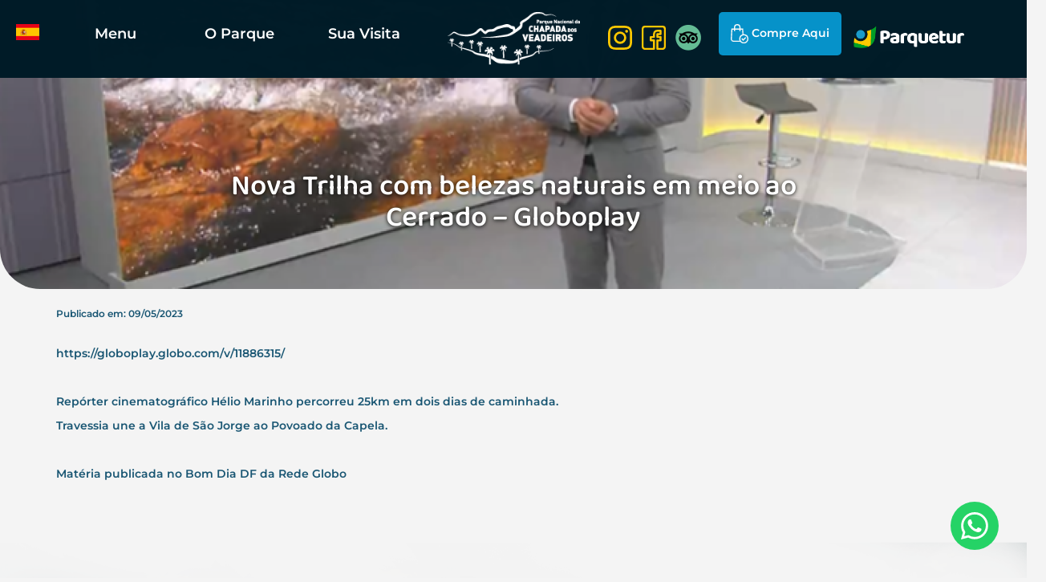

--- FILE ---
content_type: text/html; charset=UTF-8
request_url: https://pnchapadadosveadeiros.com.br/parque-na-midia/lorem-ipsum-dolor-sit-amet-2/
body_size: 17722
content:
<!DOCTYPE html>
<html lang="pt-br">

<head><script>if(navigator.userAgent.match(/MSIE|Internet Explorer/i)||navigator.userAgent.match(/Trident\/7\..*?rv:11/i)){var href=document.location.href;if(!href.match(/[?&]nowprocket/)){if(href.indexOf("?")==-1){if(href.indexOf("#")==-1){document.location.href=href+"?nowprocket=1"}else{document.location.href=href.replace("#","?nowprocket=1#")}}else{if(href.indexOf("#")==-1){document.location.href=href+"&nowprocket=1"}else{document.location.href=href.replace("#","&nowprocket=1#")}}}}</script><script>class RocketLazyLoadScripts{constructor(e){this.triggerEvents=e,this.eventOptions={passive:!0},this.userEventListener=this.triggerListener.bind(this),this.delayedScripts={normal:[],async:[],defer:[]},this.allJQueries=[]}_addUserInteractionListener(e){this.triggerEvents.forEach((t=>window.addEventListener(t,e.userEventListener,e.eventOptions)))}_removeUserInteractionListener(e){this.triggerEvents.forEach((t=>window.removeEventListener(t,e.userEventListener,e.eventOptions)))}triggerListener(){this._removeUserInteractionListener(this),"loading"===document.readyState?document.addEventListener("DOMContentLoaded",this._loadEverythingNow.bind(this)):this._loadEverythingNow()}async _loadEverythingNow(){this._delayEventListeners(),this._delayJQueryReady(this),this._handleDocumentWrite(),this._registerAllDelayedScripts(),this._preloadAllScripts(),await this._loadScriptsFromList(this.delayedScripts.normal),await this._loadScriptsFromList(this.delayedScripts.defer),await this._loadScriptsFromList(this.delayedScripts.async),await this._triggerDOMContentLoaded(),await this._triggerWindowLoad(),window.dispatchEvent(new Event("rocket-allScriptsLoaded"))}_registerAllDelayedScripts(){document.querySelectorAll("script[type=rocketlazyloadscript]").forEach((e=>{e.hasAttribute("src")?e.hasAttribute("async")&&!1!==e.async?this.delayedScripts.async.push(e):e.hasAttribute("defer")&&!1!==e.defer||"module"===e.getAttribute("data-rocket-type")?this.delayedScripts.defer.push(e):this.delayedScripts.normal.push(e):this.delayedScripts.normal.push(e)}))}async _transformScript(e){return await this._requestAnimFrame(),new Promise((t=>{const n=document.createElement("script");let r;[...e.attributes].forEach((e=>{let t=e.nodeName;"type"!==t&&("data-rocket-type"===t&&(t="type",r=e.nodeValue),n.setAttribute(t,e.nodeValue))})),e.hasAttribute("src")?(n.addEventListener("load",t),n.addEventListener("error",t)):(n.text=e.text,t()),e.parentNode.replaceChild(n,e)}))}async _loadScriptsFromList(e){const t=e.shift();return t?(await this._transformScript(t),this._loadScriptsFromList(e)):Promise.resolve()}_preloadAllScripts(){var e=document.createDocumentFragment();[...this.delayedScripts.normal,...this.delayedScripts.defer,...this.delayedScripts.async].forEach((t=>{const n=t.getAttribute("src");if(n){const t=document.createElement("link");t.href=n,t.rel="preload",t.as="script",e.appendChild(t)}})),document.head.appendChild(e)}_delayEventListeners(){let e={};function t(t,n){!function(t){function n(n){return e[t].eventsToRewrite.indexOf(n)>=0?"rocket-"+n:n}e[t]||(e[t]={originalFunctions:{add:t.addEventListener,remove:t.removeEventListener},eventsToRewrite:[]},t.addEventListener=function(){arguments[0]=n(arguments[0]),e[t].originalFunctions.add.apply(t,arguments)},t.removeEventListener=function(){arguments[0]=n(arguments[0]),e[t].originalFunctions.remove.apply(t,arguments)})}(t),e[t].eventsToRewrite.push(n)}function n(e,t){let n=e[t];Object.defineProperty(e,t,{get:()=>n||function(){},set(r){e["rocket"+t]=n=r}})}t(document,"DOMContentLoaded"),t(window,"DOMContentLoaded"),t(window,"load"),t(window,"pageshow"),t(document,"readystatechange"),n(document,"onreadystatechange"),n(window,"onload"),n(window,"onpageshow")}_delayJQueryReady(e){let t=window.jQuery;Object.defineProperty(window,"jQuery",{get:()=>t,set(n){if(n&&n.fn&&!e.allJQueries.includes(n)){n.fn.ready=n.fn.init.prototype.ready=function(t){e.domReadyFired?t.bind(document)(n):document.addEventListener("rocket-DOMContentLoaded",(()=>t.bind(document)(n)))};const t=n.fn.on;n.fn.on=n.fn.init.prototype.on=function(){if(this[0]===window){function e(e){return e.split(" ").map((e=>"load"===e||0===e.indexOf("load.")?"rocket-jquery-load":e)).join(" ")}"string"==typeof arguments[0]||arguments[0]instanceof String?arguments[0]=e(arguments[0]):"object"==typeof arguments[0]&&Object.keys(arguments[0]).forEach((t=>{delete Object.assign(arguments[0],{[e(t)]:arguments[0][t]})[t]}))}return t.apply(this,arguments),this},e.allJQueries.push(n)}t=n}})}async _triggerDOMContentLoaded(){this.domReadyFired=!0,await this._requestAnimFrame(),document.dispatchEvent(new Event("rocket-DOMContentLoaded")),await this._requestAnimFrame(),window.dispatchEvent(new Event("rocket-DOMContentLoaded")),await this._requestAnimFrame(),document.dispatchEvent(new Event("rocket-readystatechange")),await this._requestAnimFrame(),document.rocketonreadystatechange&&document.rocketonreadystatechange()}async _triggerWindowLoad(){await this._requestAnimFrame(),window.dispatchEvent(new Event("rocket-load")),await this._requestAnimFrame(),window.rocketonload&&window.rocketonload(),await this._requestAnimFrame(),this.allJQueries.forEach((e=>e(window).trigger("rocket-jquery-load"))),window.dispatchEvent(new Event("rocket-pageshow")),await this._requestAnimFrame(),window.rocketonpageshow&&window.rocketonpageshow()}_handleDocumentWrite(){const e=new Map;document.write=document.writeln=function(t){const n=document.currentScript,r=document.createRange(),i=n.parentElement;let o=e.get(n);void 0===o&&(o=n.nextSibling,e.set(n,o));const a=document.createDocumentFragment();r.setStart(a,0),a.appendChild(r.createContextualFragment(t)),i.insertBefore(a,o)}}async _requestAnimFrame(){return new Promise((e=>requestAnimationFrame(e)))}static run(){const e=new RocketLazyLoadScripts(["keydown","mousemove","touchmove","touchstart","touchend","wheel"]);e._addUserInteractionListener(e)}}RocketLazyLoadScripts.run();
</script>
	<meta charset="utf-8">
	<meta http-equiv="X-UA-Compatible" content="IE=edge">
	<meta name="viewport" content="width=device-width, initial-scale=1">
	<meta name="facebook-domain-verification" content="3vlc5rbn339d8x6fn844kalddwgeg7" />
	<title>
		Parque Nacional da Chapada dos Veadeiros	</title>
	<!-- Bootstrap -->
	<link data-minify="1" rel="stylesheet" type="text/css" href="https://pnchapadadosveadeiros.com.br/wp-content/cache/min/1/npm/slick-carousel@1.8.1/slick/slick.css?ver=1767805882"/>
	<link data-minify="1" href="https://pnchapadadosveadeiros.com.br/wp-content/cache/min/1/wp-content/themes/pni/css/bootstrap.min.css?ver=1767805882" rel="stylesheet">
	<link data-minify="1" type="text/css" href="https://pnchapadadosveadeiros.com.br/wp-content/cache/min/1/wp-content/themes/pni/zoom/zoomy.css?ver=1767805882" rel="stylesheet">
	<link data-minify="1" href="https://pnchapadadosveadeiros.com.br/wp-content/cache/min/1/wp-content/themes/pni/style.css?ver=1767805882" rel="stylesheet">
	<link data-minify="1" href="https://pnchapadadosveadeiros.com.br/wp-content/cache/min/1/wp-content/themes/pni/animate.css?ver=1767805882" rel="stylesheet">
	<script type="rocketlazyloadscript" src="https://kit.fontawesome.com/cdd24e9e6a.js" crossorigin="anonymous" defer></script>
<!-- Google Tag Manager -->
<script type="rocketlazyloadscript">(function(w,d,s,l,i){w[l]=w[l]||[];w[l].push({'gtm.start':
new Date().getTime(),event:'gtm.js'});var f=d.getElementsByTagName(s)[0],j=d.createElement(s),dl=l!='dataLayer'?'&l='+l:'';j.async=true;j.src='https://www.googletagmanager.com/gtm.js?id='+i+dl;f.parentNode.insertBefore(j,f);})(window,document,'script','dataLayer','GTM-59GGR6G');</script>
<!-- End Google Tag Manager -->


	<link rel="shortcut icon" href="https://pnchapadadosveadeiros.com.br/wp-content/uploads/2023/05/chapaicon.jpg" type="image/x-icon" />
	<!-- HTML5 shim and Respond.js for IE8 support of HTML5 elements and media queries -->
	<!-- WARNING: Respond.js doesn't work if you view the page via file:// -->
	<!--[if lt IE 9]>
      <script src="https://oss.maxcdn.com/html5shiv/3.7.2/html5shiv.min.js"></script>
      <script src="https://oss.maxcdn.com/respond/1.4.2/respond.min.js"></script>
    <![endif]-->
	<meta name='robots' content='index, follow, max-image-preview:large, max-snippet:-1, max-video-preview:-1' />
	<style>img:is([sizes="auto" i], [sizes^="auto," i]) { contain-intrinsic-size: 3000px 1500px }</style>
	
	<!-- This site is optimized with the Yoast SEO plugin v26.4 - https://yoast.com/wordpress/plugins/seo/ -->
	<link rel="canonical" href="https://pnchapadadosveadeiros.com.br/parque-na-midia/lorem-ipsum-dolor-sit-amet-2/" />
	<meta property="og:locale" content="pt_BR" />
	<meta property="og:type" content="article" />
	<meta property="og:title" content="Nova Trilha com belezas naturais em meio ao Cerrado - Globoplay - Parque Nacional da Chapada dos Veadeiros" />
	<meta property="og:description" content="https://globoplay.globo.com/v/11886315/ &nbsp; Repórter cinematográfico Hélio Marinho percorreu 25km em dois dias de ..." />
	<meta property="og:url" content="https://pnchapadadosveadeiros.com.br/parque-na-midia/lorem-ipsum-dolor-sit-amet-2/" />
	<meta property="og:site_name" content="Parque Nacional da Chapada dos Veadeiros" />
	<meta property="article:publisher" content="https://www.facebook.com/sociparques?mibextid=LQQJ4d" />
	<meta property="article:modified_time" content="2023-10-20T18:06:53+00:00" />
	<meta name="twitter:card" content="summary_large_image" />
	<meta name="twitter:label1" content="Est. tempo de leitura" />
	<meta name="twitter:data1" content="1 minuto" />
	<script type="application/ld+json" class="yoast-schema-graph">{"@context":"https://schema.org","@graph":[{"@type":"WebPage","@id":"https://pnchapadadosveadeiros.com.br/parque-na-midia/lorem-ipsum-dolor-sit-amet-2/","url":"https://pnchapadadosveadeiros.com.br/parque-na-midia/lorem-ipsum-dolor-sit-amet-2/","name":"Nova Trilha com belezas naturais em meio ao Cerrado - Globoplay - Parque Nacional da Chapada dos Veadeiros","isPartOf":{"@id":"https://pnchapadadosveadeiros.com.br/#website"},"datePublished":"2023-05-09T11:28:59+00:00","dateModified":"2023-10-20T18:06:53+00:00","breadcrumb":{"@id":"https://pnchapadadosveadeiros.com.br/parque-na-midia/lorem-ipsum-dolor-sit-amet-2/#breadcrumb"},"inLanguage":"pt-BR","potentialAction":[{"@type":"ReadAction","target":["https://pnchapadadosveadeiros.com.br/parque-na-midia/lorem-ipsum-dolor-sit-amet-2/"]}]},{"@type":"BreadcrumbList","@id":"https://pnchapadadosveadeiros.com.br/parque-na-midia/lorem-ipsum-dolor-sit-amet-2/#breadcrumb","itemListElement":[{"@type":"ListItem","position":1,"name":"Início","item":"https://pnchapadadosveadeiros.com.br/"},{"@type":"ListItem","position":2,"name":"Na Midia","item":"https://pnchapadadosveadeiros.com.br/parque-na-midia/"},{"@type":"ListItem","position":3,"name":"Nova Trilha com belezas naturais em meio ao Cerrado &#8211; Globoplay"}]},{"@type":"WebSite","@id":"https://pnchapadadosveadeiros.com.br/#website","url":"https://pnchapadadosveadeiros.com.br/","name":"Parque Nacional da Chapada dos Veadeiros","description":"","publisher":{"@id":"https://pnchapadadosveadeiros.com.br/#organization"},"potentialAction":[{"@type":"SearchAction","target":{"@type":"EntryPoint","urlTemplate":"https://pnchapadadosveadeiros.com.br/?s={search_term_string}"},"query-input":{"@type":"PropertyValueSpecification","valueRequired":true,"valueName":"search_term_string"}}],"inLanguage":"pt-BR"},{"@type":"Organization","@id":"https://pnchapadadosveadeiros.com.br/#organization","name":"Parque Nacional da Chapada dos Veadeiros","url":"https://pnchapadadosveadeiros.com.br/","logo":{"@type":"ImageObject","inLanguage":"pt-BR","@id":"https://pnchapadadosveadeiros.com.br/#/schema/logo/image/","url":"https://pnchapadadosveadeiros.com.br/wp-content/uploads/2023/05/foot-1024x577.png","contentUrl":"https://pnchapadadosveadeiros.com.br/wp-content/uploads/2023/05/foot-1024x577.png","width":1024,"height":577,"caption":"Parque Nacional da Chapada dos Veadeiros"},"image":{"@id":"https://pnchapadadosveadeiros.com.br/#/schema/logo/image/"},"sameAs":["https://www.facebook.com/sociparques?mibextid=LQQJ4d"]}]}</script>
	<!-- / Yoast SEO plugin. -->



<style id='wp-emoji-styles-inline-css' type='text/css'>

	img.wp-smiley, img.emoji {
		display: inline !important;
		border: none !important;
		box-shadow: none !important;
		height: 1em !important;
		width: 1em !important;
		margin: 0 0.07em !important;
		vertical-align: -0.1em !important;
		background: none !important;
		padding: 0 !important;
	}
</style>
<link rel='stylesheet' id='wp-block-library-css' href='https://pnchapadadosveadeiros.com.br/wp-includes/css/dist/block-library/style.min.css?ver=6.8.3' type='text/css' media='all' />
<style id='classic-theme-styles-inline-css' type='text/css'>
/*! This file is auto-generated */
.wp-block-button__link{color:#fff;background-color:#32373c;border-radius:9999px;box-shadow:none;text-decoration:none;padding:calc(.667em + 2px) calc(1.333em + 2px);font-size:1.125em}.wp-block-file__button{background:#32373c;color:#fff;text-decoration:none}
</style>
<style id='global-styles-inline-css' type='text/css'>
:root{--wp--preset--aspect-ratio--square: 1;--wp--preset--aspect-ratio--4-3: 4/3;--wp--preset--aspect-ratio--3-4: 3/4;--wp--preset--aspect-ratio--3-2: 3/2;--wp--preset--aspect-ratio--2-3: 2/3;--wp--preset--aspect-ratio--16-9: 16/9;--wp--preset--aspect-ratio--9-16: 9/16;--wp--preset--color--black: #000000;--wp--preset--color--cyan-bluish-gray: #abb8c3;--wp--preset--color--white: #ffffff;--wp--preset--color--pale-pink: #f78da7;--wp--preset--color--vivid-red: #cf2e2e;--wp--preset--color--luminous-vivid-orange: #ff6900;--wp--preset--color--luminous-vivid-amber: #fcb900;--wp--preset--color--light-green-cyan: #7bdcb5;--wp--preset--color--vivid-green-cyan: #00d084;--wp--preset--color--pale-cyan-blue: #8ed1fc;--wp--preset--color--vivid-cyan-blue: #0693e3;--wp--preset--color--vivid-purple: #9b51e0;--wp--preset--gradient--vivid-cyan-blue-to-vivid-purple: linear-gradient(135deg,rgba(6,147,227,1) 0%,rgb(155,81,224) 100%);--wp--preset--gradient--light-green-cyan-to-vivid-green-cyan: linear-gradient(135deg,rgb(122,220,180) 0%,rgb(0,208,130) 100%);--wp--preset--gradient--luminous-vivid-amber-to-luminous-vivid-orange: linear-gradient(135deg,rgba(252,185,0,1) 0%,rgba(255,105,0,1) 100%);--wp--preset--gradient--luminous-vivid-orange-to-vivid-red: linear-gradient(135deg,rgba(255,105,0,1) 0%,rgb(207,46,46) 100%);--wp--preset--gradient--very-light-gray-to-cyan-bluish-gray: linear-gradient(135deg,rgb(238,238,238) 0%,rgb(169,184,195) 100%);--wp--preset--gradient--cool-to-warm-spectrum: linear-gradient(135deg,rgb(74,234,220) 0%,rgb(151,120,209) 20%,rgb(207,42,186) 40%,rgb(238,44,130) 60%,rgb(251,105,98) 80%,rgb(254,248,76) 100%);--wp--preset--gradient--blush-light-purple: linear-gradient(135deg,rgb(255,206,236) 0%,rgb(152,150,240) 100%);--wp--preset--gradient--blush-bordeaux: linear-gradient(135deg,rgb(254,205,165) 0%,rgb(254,45,45) 50%,rgb(107,0,62) 100%);--wp--preset--gradient--luminous-dusk: linear-gradient(135deg,rgb(255,203,112) 0%,rgb(199,81,192) 50%,rgb(65,88,208) 100%);--wp--preset--gradient--pale-ocean: linear-gradient(135deg,rgb(255,245,203) 0%,rgb(182,227,212) 50%,rgb(51,167,181) 100%);--wp--preset--gradient--electric-grass: linear-gradient(135deg,rgb(202,248,128) 0%,rgb(113,206,126) 100%);--wp--preset--gradient--midnight: linear-gradient(135deg,rgb(2,3,129) 0%,rgb(40,116,252) 100%);--wp--preset--font-size--small: 13px;--wp--preset--font-size--medium: 20px;--wp--preset--font-size--large: 36px;--wp--preset--font-size--x-large: 42px;--wp--preset--spacing--20: 0.44rem;--wp--preset--spacing--30: 0.67rem;--wp--preset--spacing--40: 1rem;--wp--preset--spacing--50: 1.5rem;--wp--preset--spacing--60: 2.25rem;--wp--preset--spacing--70: 3.38rem;--wp--preset--spacing--80: 5.06rem;--wp--preset--shadow--natural: 6px 6px 9px rgba(0, 0, 0, 0.2);--wp--preset--shadow--deep: 12px 12px 50px rgba(0, 0, 0, 0.4);--wp--preset--shadow--sharp: 6px 6px 0px rgba(0, 0, 0, 0.2);--wp--preset--shadow--outlined: 6px 6px 0px -3px rgba(255, 255, 255, 1), 6px 6px rgba(0, 0, 0, 1);--wp--preset--shadow--crisp: 6px 6px 0px rgba(0, 0, 0, 1);}:where(.is-layout-flex){gap: 0.5em;}:where(.is-layout-grid){gap: 0.5em;}body .is-layout-flex{display: flex;}.is-layout-flex{flex-wrap: wrap;align-items: center;}.is-layout-flex > :is(*, div){margin: 0;}body .is-layout-grid{display: grid;}.is-layout-grid > :is(*, div){margin: 0;}:where(.wp-block-columns.is-layout-flex){gap: 2em;}:where(.wp-block-columns.is-layout-grid){gap: 2em;}:where(.wp-block-post-template.is-layout-flex){gap: 1.25em;}:where(.wp-block-post-template.is-layout-grid){gap: 1.25em;}.has-black-color{color: var(--wp--preset--color--black) !important;}.has-cyan-bluish-gray-color{color: var(--wp--preset--color--cyan-bluish-gray) !important;}.has-white-color{color: var(--wp--preset--color--white) !important;}.has-pale-pink-color{color: var(--wp--preset--color--pale-pink) !important;}.has-vivid-red-color{color: var(--wp--preset--color--vivid-red) !important;}.has-luminous-vivid-orange-color{color: var(--wp--preset--color--luminous-vivid-orange) !important;}.has-luminous-vivid-amber-color{color: var(--wp--preset--color--luminous-vivid-amber) !important;}.has-light-green-cyan-color{color: var(--wp--preset--color--light-green-cyan) !important;}.has-vivid-green-cyan-color{color: var(--wp--preset--color--vivid-green-cyan) !important;}.has-pale-cyan-blue-color{color: var(--wp--preset--color--pale-cyan-blue) !important;}.has-vivid-cyan-blue-color{color: var(--wp--preset--color--vivid-cyan-blue) !important;}.has-vivid-purple-color{color: var(--wp--preset--color--vivid-purple) !important;}.has-black-background-color{background-color: var(--wp--preset--color--black) !important;}.has-cyan-bluish-gray-background-color{background-color: var(--wp--preset--color--cyan-bluish-gray) !important;}.has-white-background-color{background-color: var(--wp--preset--color--white) !important;}.has-pale-pink-background-color{background-color: var(--wp--preset--color--pale-pink) !important;}.has-vivid-red-background-color{background-color: var(--wp--preset--color--vivid-red) !important;}.has-luminous-vivid-orange-background-color{background-color: var(--wp--preset--color--luminous-vivid-orange) !important;}.has-luminous-vivid-amber-background-color{background-color: var(--wp--preset--color--luminous-vivid-amber) !important;}.has-light-green-cyan-background-color{background-color: var(--wp--preset--color--light-green-cyan) !important;}.has-vivid-green-cyan-background-color{background-color: var(--wp--preset--color--vivid-green-cyan) !important;}.has-pale-cyan-blue-background-color{background-color: var(--wp--preset--color--pale-cyan-blue) !important;}.has-vivid-cyan-blue-background-color{background-color: var(--wp--preset--color--vivid-cyan-blue) !important;}.has-vivid-purple-background-color{background-color: var(--wp--preset--color--vivid-purple) !important;}.has-black-border-color{border-color: var(--wp--preset--color--black) !important;}.has-cyan-bluish-gray-border-color{border-color: var(--wp--preset--color--cyan-bluish-gray) !important;}.has-white-border-color{border-color: var(--wp--preset--color--white) !important;}.has-pale-pink-border-color{border-color: var(--wp--preset--color--pale-pink) !important;}.has-vivid-red-border-color{border-color: var(--wp--preset--color--vivid-red) !important;}.has-luminous-vivid-orange-border-color{border-color: var(--wp--preset--color--luminous-vivid-orange) !important;}.has-luminous-vivid-amber-border-color{border-color: var(--wp--preset--color--luminous-vivid-amber) !important;}.has-light-green-cyan-border-color{border-color: var(--wp--preset--color--light-green-cyan) !important;}.has-vivid-green-cyan-border-color{border-color: var(--wp--preset--color--vivid-green-cyan) !important;}.has-pale-cyan-blue-border-color{border-color: var(--wp--preset--color--pale-cyan-blue) !important;}.has-vivid-cyan-blue-border-color{border-color: var(--wp--preset--color--vivid-cyan-blue) !important;}.has-vivid-purple-border-color{border-color: var(--wp--preset--color--vivid-purple) !important;}.has-vivid-cyan-blue-to-vivid-purple-gradient-background{background: var(--wp--preset--gradient--vivid-cyan-blue-to-vivid-purple) !important;}.has-light-green-cyan-to-vivid-green-cyan-gradient-background{background: var(--wp--preset--gradient--light-green-cyan-to-vivid-green-cyan) !important;}.has-luminous-vivid-amber-to-luminous-vivid-orange-gradient-background{background: var(--wp--preset--gradient--luminous-vivid-amber-to-luminous-vivid-orange) !important;}.has-luminous-vivid-orange-to-vivid-red-gradient-background{background: var(--wp--preset--gradient--luminous-vivid-orange-to-vivid-red) !important;}.has-very-light-gray-to-cyan-bluish-gray-gradient-background{background: var(--wp--preset--gradient--very-light-gray-to-cyan-bluish-gray) !important;}.has-cool-to-warm-spectrum-gradient-background{background: var(--wp--preset--gradient--cool-to-warm-spectrum) !important;}.has-blush-light-purple-gradient-background{background: var(--wp--preset--gradient--blush-light-purple) !important;}.has-blush-bordeaux-gradient-background{background: var(--wp--preset--gradient--blush-bordeaux) !important;}.has-luminous-dusk-gradient-background{background: var(--wp--preset--gradient--luminous-dusk) !important;}.has-pale-ocean-gradient-background{background: var(--wp--preset--gradient--pale-ocean) !important;}.has-electric-grass-gradient-background{background: var(--wp--preset--gradient--electric-grass) !important;}.has-midnight-gradient-background{background: var(--wp--preset--gradient--midnight) !important;}.has-small-font-size{font-size: var(--wp--preset--font-size--small) !important;}.has-medium-font-size{font-size: var(--wp--preset--font-size--medium) !important;}.has-large-font-size{font-size: var(--wp--preset--font-size--large) !important;}.has-x-large-font-size{font-size: var(--wp--preset--font-size--x-large) !important;}
:where(.wp-block-post-template.is-layout-flex){gap: 1.25em;}:where(.wp-block-post-template.is-layout-grid){gap: 1.25em;}
:where(.wp-block-columns.is-layout-flex){gap: 2em;}:where(.wp-block-columns.is-layout-grid){gap: 2em;}
:root :where(.wp-block-pullquote){font-size: 1.5em;line-height: 1.6;}
</style>
<link data-minify="1" rel='stylesheet' id='contact-form-7-css' href='https://pnchapadadosveadeiros.com.br/wp-content/cache/min/1/wp-content/plugins/contact-form-7/includes/css/styles.css?ver=1767805882' type='text/css' media='all' />
<link rel='stylesheet' id='responsive-lightbox-swipebox-css' href='https://pnchapadadosveadeiros.com.br/wp-content/plugins/responsive-lightbox/assets/swipebox/swipebox.min.css?ver=2.4.6' type='text/css' media='all' />
<link data-minify="1" rel='stylesheet' id='wp-pagenavi-css' href='https://pnchapadadosveadeiros.com.br/wp-content/cache/min/1/wp-content/plugins/wp-pagenavi/pagenavi-css.css?ver=1767805882' type='text/css' media='all' />
<script type="rocketlazyloadscript" data-rocket-type="text/javascript" src="https://pnchapadadosveadeiros.com.br/wp-includes/js/jquery/jquery.min.js?ver=3.7.1" id="jquery-core-js" defer></script>
<script type="rocketlazyloadscript" data-rocket-type="text/javascript" src="https://pnchapadadosveadeiros.com.br/wp-includes/js/jquery/jquery-migrate.min.js?ver=3.4.1" id="jquery-migrate-js" defer></script>
<script type="rocketlazyloadscript" data-rocket-type="text/javascript" src="https://pnchapadadosveadeiros.com.br/wp-content/plugins/responsive-lightbox/assets/swipebox/jquery.swipebox.min.js?ver=2.4.6" id="responsive-lightbox-swipebox-js" defer></script>
<script type="rocketlazyloadscript" data-rocket-type="text/javascript" src="https://pnchapadadosveadeiros.com.br/wp-includes/js/underscore.min.js?ver=1.13.7" id="underscore-js" defer></script>
<script type="rocketlazyloadscript" data-rocket-type="text/javascript" src="https://pnchapadadosveadeiros.com.br/wp-content/plugins/responsive-lightbox/assets/infinitescroll/infinite-scroll.pkgd.min.js?ver=6.8.3" id="responsive-lightbox-infinite-scroll-js" defer></script>
<script type="rocketlazyloadscript" data-rocket-type="text/javascript" id="responsive-lightbox-js-before">
/* <![CDATA[ */
var rlArgs = {"script":"swipebox","selector":"lightbox","customEvents":"","activeGalleries":true,"animation":true,"hideCloseButtonOnMobile":false,"removeBarsOnMobile":false,"hideBars":true,"hideBarsDelay":5000,"videoMaxWidth":1080,"useSVG":true,"loopAtEnd":false,"woocommerce_gallery":false,"ajaxurl":"https:\/\/pnchapadadosveadeiros.com.br\/wp-admin\/admin-ajax.php","nonce":"0a1df53063","preview":false,"postId":700,"scriptExtension":false};
/* ]]> */
</script>
<script type="rocketlazyloadscript" data-minify="1" data-rocket-type="text/javascript" src="https://pnchapadadosveadeiros.com.br/wp-content/cache/min/1/wp-content/plugins/responsive-lightbox/js/front.js?ver=1767805882" id="responsive-lightbox-js" defer></script>
<link rel="https://api.w.org/" href="https://pnchapadadosveadeiros.com.br/wp-json/" /><link rel="EditURI" type="application/rsd+xml" title="RSD" href="https://pnchapadadosveadeiros.com.br/xmlrpc.php?rsd" />
<meta name="generator" content="WordPress 6.8.3" />
<link rel='shortlink' href='https://pnchapadadosveadeiros.com.br/?p=700' />
<link rel="alternate" title="oEmbed (JSON)" type="application/json+oembed" href="https://pnchapadadosveadeiros.com.br/wp-json/oembed/1.0/embed?url=https%3A%2F%2Fpnchapadadosveadeiros.com.br%2Fparque-na-midia%2Florem-ipsum-dolor-sit-amet-2%2F" />
<link rel="alternate" title="oEmbed (XML)" type="text/xml+oembed" href="https://pnchapadadosveadeiros.com.br/wp-json/oembed/1.0/embed?url=https%3A%2F%2Fpnchapadadosveadeiros.com.br%2Fparque-na-midia%2Florem-ipsum-dolor-sit-amet-2%2F&#038;format=xml" />
<script type="rocketlazyloadscript" data-minify="1" data-rocket-type="text/javascript" async src="https://pnchapadadosveadeiros.com.br/wp-content/cache/min/1/js/loader-scripts/2f3e1dd3-645e-4106-9f3f-5e2fc8df7531-loader.js?ver=1767805882" ></script>
		<style type="text/css" id="wp-custom-css">
			.whatsapp {
    width: 60px;
    height: 60px;
    position: fixed;
    bottom: 35px;
    right: 35px;
    z-index: 999;
    box-shadow: 0 0 0 rgb(29 50 14 / 40%);
    display: flex;
    align-items: center;
    justify-content: center;
    overflow: hidden;
    border-radius: 50%;
    background-color: #25d366;
    color: #fff !important;
    transition:all 0.4s;
}
.whatsapp:hover {
    color:#fff !important;
    transform:scale(1.03)
}		</style>
		<noscript><style id="rocket-lazyload-nojs-css">.rll-youtube-player, [data-lazy-src]{display:none !important;}</style></noscript>
</head>

<body id="home">
    <!-- Google Tag Manager (noscript) -->
<noscript><iframe src="https://www.googletagmanager.com/ns.html?id=GTM-59GGR6G"
height="0" width="0" style="display:none;visibility:hidden"></iframe></noscript>
<!-- End Google Tag Manager (noscript) -->

			<nav class="navbar navbar-default navbar-fixed-top wow animated fadeInDown">
			<div class="container">
				<!-- Brand and toggle get grouped for better mobile display -->
				<div class="navbar-header">
			

					</div>
				<!-- Collect the nav links, forms, and other content for toggling -->
				<div id="menutop">
					<div class="row">

					<div class="col-md-5 col-xs-3">
					<ul class="nav nav-pills nav-justified socialli">
						<li class="flag hidden-xs" style="/* display: none; */position: absolute;margin-left: -55px;"><a href="https://pnchapadadosveadeiros.com.br/en" class="newsize" style="
    position: absolute;
    margin-left: -60px;
    margin-top: 2px;
"><img src="data:image/svg+xml,%3Csvg%20xmlns='http://www.w3.org/2000/svg'%20viewBox='0%200%200%200'%3E%3C/svg%3E" class="img-responsive" alt="English Version" data-lazy-src="https://pnchapadadosveadeiros.com.br/es/wp-content/themes/pni/img/en.png"><noscript><img src="https://pnchapadadosveadeiros.com.br/es/wp-content/themes/pni/img/en.png" class="img-responsive" alt="English Version"></noscript></a>
						<a href="https://pnchapadadosveadeiros.com.br/es" class="newsize" style="
    position: absolute;
"><img src="data:image/svg+xml,%3Csvg%20xmlns='http://www.w3.org/2000/svg'%20viewBox='0%200%200%200'%3E%3C/svg%3E" class="img-responsive" alt="Spanish Version" data-lazy-src="https://pnchapadadosveadeiros.com.br/en/wp-content/themes/pni/img/es.png"><noscript><img src="https://pnchapadadosveadeiros.com.br/en/wp-content/themes/pni/img/es.png" class="img-responsive" alt="Spanish Version"></noscript></a></li>
						<li style="white-space: nowrap;">
							
					<a href="#" class="btn-menu newsize visible-xs" style="white-space: nowrap;" data-toggle="collapse" data-target="#menu"><i class="fa-solid fa-bars "></i> 
					Menu</a>
							<a href="#" class="btn-menu newsize hidden-xs" style="white-space: nowrap;" data-toggle="collapse" data-target="#menu">					Menu</a>
						</li>
						
					
				<li class="hidden-xs"><a href="https://pnchapadadosveadeiros.com.br/o-parque" class="newsize" >O Parque</a></li>
		<li class="hidden-xs"><a href="https://pnchapadadosveadeiros.com.br/sua-visita" class="newsize"   >Sua Visita</a></li> 
		
							</ul>
					



							
						</div>
						<div class="col-md-2 col-xs-9"> <a href="https://pnchapadadosveadeiros.com.br"><img src="data:image/svg+xml,%3Csvg%20xmlns='http://www.w3.org/2000/svg'%20viewBox='0%200%200%200'%3E%3C/svg%3E" class="img-responsive logo logocerto" alt="Parque Nacional da Chapada dos Veadeiros" data-lazy-src="https://pnchapadadosveadeiros.com.br/wp-content/themes/pni/img/logo.png"><noscript><img src="https://pnchapadadosveadeiros.com.br/wp-content/themes/pni/img/logo.png" class="img-responsive logo logocerto" alt="Parque Nacional da Chapada dos Veadeiros"></noscript>
						<img src="data:image/svg+xml,%3Csvg%20xmlns='http://www.w3.org/2000/svg'%20viewBox='0%200%200%200'%3E%3C/svg%3E" class="img-responsive logo logoscroll" style="display:none; margin-right: -80px" alt="Parque Nacional da Chapada dos Veadeiros" data-lazy-src="https://pnchapadadosveadeiros.com.br/wp-content/themes/pni/img/logoc.png"><noscript><img src="https://pnchapadadosveadeiros.com.br/wp-content/themes/pni/img/logoc.png" class="img-responsive logo logoscroll" style="display:none; margin-right: -80px" alt="Parque Nacional da Chapada dos Veadeiros"></noscript></a><a id="shoplink" class='visible-xs' href="https://pnchapadadosveadeiros.com.br/loja" style="padding:10px; width:100px; text-align: center; top: 10px; float: right; position: absolute; right: 0; font-size: 11px; margin-right: 15px">Compre Aqui</a></div>
						
						<div class="col-md-5 hidden-xs">
						<ul class="nav nav-pills navbar-left socialli">
								
							
																						<li class="hidden-xs"><a href="https://instagram.com/parquechapadaveadeiros?igshid=NTc4MTIwNjQ2YQ==" target="_blank" alt="Siga nosso Instagram"><img src="data:image/svg+xml,%3Csvg%20xmlns='http://www.w3.org/2000/svg'%20viewBox='0%200%2030%200'%3E%3C/svg%3E" class="rsico ibic" width="30" data-lazy-src="https://pnchapadadosveadeiros.com.br/wp-content/themes/pni/img/instagram.svg" ><noscript><img src="https://pnchapadadosveadeiros.com.br/wp-content/themes/pni/img/instagram.svg" class="rsico ibic" width="30" ></noscript></a></li>
																			<li class="hidden-xs"><a href="https://www.facebook.com/profile.php?id=100094545075679&_rdc=2&_rdr" target="_blank" alt="Curta nosso Facebook"><img src="data:image/svg+xml,%3Csvg%20xmlns='http://www.w3.org/2000/svg'%20viewBox='0%200%2030%200'%3E%3C/svg%3E" class="rsico fbic" width="30" data-lazy-src="https://pnchapadadosveadeiros.com.br/wp-content/themes/pni/img/facebook.svg" ><noscript><img src="https://pnchapadadosveadeiros.com.br/wp-content/themes/pni/img/facebook.svg" class="rsico fbic" width="30" ></noscript></a></li>
																	
							<li class="hidden-xs"><a href="https://www.tripadvisor.com.br/Attraction_Review-g2159104-d4464462-Reviews-Parque_Nacional_da_Chapada_dos_Veadeiros-Alto_Paraiso_de_Goias_Chapada_dos_Veade.html" target="_blank" alt="Tripadvisor"><img src="data:image/svg+xml,%3Csvg%20xmlns='http://www.w3.org/2000/svg'%20viewBox='0%200%2032%200'%3E%3C/svg%3E" class="" width="32" data-lazy-src="https://pnchapadadosveadeiros.com.br/wp-content/themes/pni/img/triptop.png" ><noscript><img src="https://pnchapadadosveadeiros.com.br/wp-content/themes/pni/img/triptop.png" class="" width="32" ></noscript></a></li>
							
							</ul>
						 <ul class="nav navbar-nav navbar-right nav-justifiedll ">	
								<li><a id="shoplink" href="https://pnchapadadosveadeiros.com.br/loja"><img src="data:image/svg+xml,%3Csvg%20xmlns='http://www.w3.org/2000/svg'%20viewBox='0%200%2022%200'%3E%3C/svg%3E" width="22" data-lazy-src="https://pnchapadadosveadeiros.com.br/wp-content/themes/pni/img/iconshop.svg"><noscript><img src="https://pnchapadadosveadeiros.com.br/wp-content/themes/pni/img/iconshop.svg" width="22"></noscript> Compre Aqui</a></li>
							  <li role="presentation" class="hidden-xs"><a href="https://parquetur.com.br"><img class="pdlog img-responsive " src="data:image/svg+xml,%3Csvg%20xmlns='http://www.w3.org/2000/svg'%20viewBox='0%200%200%200'%3E%3C/svg%3E" style="height:30px" data-lazy-src="https://pnchapadadosveadeiros.com.br/wp-content/themes/pni/img/logopqt.png" ><noscript><img class="pdlog img-responsive " src="https://pnchapadadosveadeiros.com.br/wp-content/themes/pni/img/logopqt.png" style="height:30px" ></noscript></a></li> 
																	<li class="visible-xs"><a href="https://instagram.com/parquechapadaveadeiros?igshid=NTc4MTIwNjQ2YQ==" target="_blank" alt="Siga nosso Instagram"><img src="data:image/svg+xml,%3Csvg%20xmlns='http://www.w3.org/2000/svg'%20viewBox='0%200%2030%200'%3E%3C/svg%3E" width="30" data-lazy-src="https://pnchapadadosveadeiros.com.br/wp-content/themes/pni/img/instagram.svg" ><noscript><img src="https://pnchapadadosveadeiros.com.br/wp-content/themes/pni/img/instagram.svg" width="30" ></noscript></a></li>
																			<li class="visible-xs"><a href="https://www.facebook.com/profile.php?id=100094545075679&_rdc=2&_rdr" target="_blank" alt="Curta nosso Facebook"><img src="data:image/svg+xml,%3Csvg%20xmlns='http://www.w3.org/2000/svg'%20viewBox='0%200%2030%200'%3E%3C/svg%3E" width="30" data-lazy-src="https://pnchapadadosveadeiros.com.br/wp-content/themes/pni/img/facebook.svg" ><noscript><img src="https://pnchapadadosveadeiros.com.br/wp-content/themes/pni/img/facebook.svg" width="30" ></noscript></a></li>
											  </ul>				
						</div>
						<div class="col-md-12 col-xs-12">
						<div id="menu" class="panel panel-default panel-collapse collapse menutopbg">
<div class="menubgtop">
	
		<div class="row">
			
					<div class="col-md-4">
					<div class="ulspac hidden-xs">			
  <ul >
	
  <li><a href="https://pnchapadadosveadeiros.com.br/o-parque/">O Parque</a></li><li><a href="https://pnchapadadosveadeiros.com.br/sua-visita/">Sua Visita</a></li><li><a href="https://pnchapadadosveadeiros.com.br/educacao/">Educação</a></li>
	  </ul>				
	  </div>	</div>
								<div class="col-md-4">	<div class="ulspac hidden-xs">			
  <ul >
  <li><a href="https://pnchapadadosveadeiros.com.br/parque-na-midia">Parque na mídia</a></li><li><a href="https://pnchapadadosveadeiros.com.br/a-concessao/">A Concessão</a></li><li><a href="https://pnchapadadosveadeiros.com.br/lgpd/">Política de Privacidade</a></li><li><a href="https://pnchapadadosveadeiros.com.br/relacao">Relação com Investidores</a></li>

	  </ul>				
	  </div>	</div>
								<div class="col-md-4">	

								<div class="ulspac visible-xs">			
  <ul >
	  
  <li><a href="https://pnchapadadosveadeiros.com.br/o-parque/">O Parque</a></li><li><a href="https://pnchapadadosveadeiros.com.br/sua-visita/">Sua Visita</a></li><li><a href="https://pnchapadadosveadeiros.com.br/educacao/">Educação</a></li>  <li><a href="https://pnchapadadosveadeiros.com.br/parque-na-midia">Parque na mídia</a></li><li><a href="https://pnchapadadosveadeiros.com.br/a-concessao/">A Concessão</a></li><li><a href="https://pnchapadadosveadeiros.com.br/lgpd/">Política de Privacidade</a></li><li><a href="https://pnchapadadosveadeiros.com.br/relacao">Relação com Investidores</a></li> 
	  <li class="flag visible-xs" ><a href="https://pnchapadadosveadeiros.com.br/en" class="newsize" ><img src="data:image/svg+xml,%3Csvg%20xmlns='http://www.w3.org/2000/svg'%20viewBox='0%200%200%200'%3E%3C/svg%3E" alt="English Version" data-lazy-src="https://pnchapadadosveadeiros.com.br/es/wp-content/themes/pni/img/en.png"><noscript><img src="https://pnchapadadosveadeiros.com.br/es/wp-content/themes/pni/img/en.png" alt="English Version"></noscript> English Version</a></li>
	   <li class="flag visible-xs" ><a href="https://pnchapadadosveadeiros.com.br/es" class="newsize" ><img src="data:image/svg+xml,%3Csvg%20xmlns='http://www.w3.org/2000/svg'%20viewBox='0%200%200%200'%3E%3C/svg%3E" alt="Spanish Version" data-lazy-src="https://pnchapadadosveadeiros.com.br/en/wp-content/themes/pni/img/es.png"><noscript><img src="https://pnchapadadosveadeiros.com.br/en/wp-content/themes/pni/img/es.png" alt="Spanish Version"></noscript> Spanish Version</a></li>
	  </ul>		 <br> </div>					
								
																<img src="data:image/svg+xml,%3Csvg%20xmlns='http://www.w3.org/2000/svg'%20viewBox='0%200%200%200'%3E%3C/svg%3E" class="img-responsive" data-lazy-src="https://pnchapadadosveadeiros.com.br/wp-content/uploads/2023/05/Ativo-30.png"><noscript><img src="https://pnchapadadosveadeiros.com.br/wp-content/uploads/2023/05/Ativo-30.png" class="img-responsive"></noscript>
										
	  </div>	
			
			<div class="col-md-12">		</div>
	</div>
	</div>
		</div>
</div></div>
					</div>
				</div>
				<!-- /.navbar-collapse -->
	 </div>
			<!-- /.container-fluid -->
		
		</nav><div id="slidehome" class="carousel slide wow animated fadeIn" data-ride="carousel">

					<div class="carousel-inner" role="listbox">
						            																																																							<div style="padding-bottom: 0px; " class="item active">
														<a href="https://globoplay.globo.com/v/11886315/">															<center>
																<img class='img-responsive hidden-xs toppage' style='visibility:transparent' src="data:image/svg+xml,%3Csvg%20xmlns='http://www.w3.org/2000/svg'%20viewBox='0%200%200%200'%3E%3C/svg%3E" data-lazy-src="https://pnchapadadosveadeiros.com.br/wp-content/uploads/bfi_thumb/Captura-de-tela-2023-09-21-204048-3itpwcn7zo2tdflm391zpm.png" /><noscript><img class='img-responsive hidden-xs toppage' style='visibility:transparent' src='https://pnchapadadosveadeiros.com.br/wp-content/uploads/bfi_thumb/Captura-de-tela-2023-09-21-204048-3itpwcn7zo2tdflm391zpm.png' /></noscript><img class='img-responsive visible-xs toppage' style='visibility:transparent' src="data:image/svg+xml,%3Csvg%20xmlns='http://www.w3.org/2000/svg'%20viewBox='0%200%200%200'%3E%3C/svg%3E" data-lazy-src="https://pnchapadadosveadeiros.com.br/wp-content/uploads/bfi_thumb/Captura-de-tela-2023-09-21-204048-3itpwcn5uabaq1eo4yf022.png"/><noscript><img class='img-responsive visible-xs toppage' style='visibility:transparent' src='https://pnchapadadosveadeiros.com.br/wp-content/uploads/bfi_thumb/Captura-de-tela-2023-09-21-204048-3itpwcn5uabaq1eo4yf022.png'/></noscript>																	</a>															</center>
															<div class="carousel-caption" style="display: block">
																<h2 class="h2slide" style=" font-size: 36px !important; text-shadow: 0 1px 5px rgb(0 0 0 / 90%); "> Nova Trilha com belezas naturais em meio ao Cerrado &#8211; Globoplay</h2> </div>
													</div>
													
					</div> </div>

<div class="container">
<div class="row">



<div class="col-md-12 bxc">
	<br>
<small>Publicado em: 09/05/2023</small>
<br />
<br />
<p><p>https://globoplay.globo.com/v/11886315/</p>
<p>&nbsp;</p>
<p>Repórter cinematográfico Hélio Marinho percorreu 25km em dois dias de caminhada.</p>
<p>Travessia une a Vila de São Jorge ao Povoado da Capela.</p>
<p>&nbsp;</p>
<p>Matéria publicada no Bom Dia DF da Rede Globo</p>
</p>
<br />
<br />
</div>

</div></div>
<style>
	.bxc h1,.bxc h2, .bxc h3, .bxc h4 { padding-left:0px; padding-right: 0px; margin: 0px; margin-top: 35px; margin-bottom: 20px; padding: 0px;}</style>

<center><img src="data:image/svg+xml,%3Csvg%20xmlns='http://www.w3.org/2000/svg'%20viewBox='0%200%200%200'%3E%3C/svg%3E" class="bgfoot hidden-xs" data-lazy-src="https://pnchapadadosveadeiros.com.br/wp-content/uploads/2023/05/foot.png"><noscript><img src="https://pnchapadadosveadeiros.com.br/wp-content/uploads/2023/05/foot.png" class="bgfoot hidden-xs"></noscript></center>
<center><img src="data:image/svg+xml,%3Csvg%20xmlns='http://www.w3.org/2000/svg'%20viewBox='0%200%200%200'%3E%3C/svg%3E" class="bgfoot visible-xs" data-lazy-src="https://pnchapadadosveadeiros.com.br/wp-content/uploads/2023/05/foot-1-e1683570406278.png"><noscript><img src="https://pnchapadadosveadeiros.com.br/wp-content/uploads/2023/05/foot-1-e1683570406278.png" class="bgfoot visible-xs"></noscript></center>
	<footer>
		<div class="container">
			<div class="row">
				<div class="col-md-12">
					<!--small class="credits">Foto: Pico das Agulhas Negras</small-->
				</div>
			</div>
		</div>
		
		<div class="menufoot">
				<div class="container">
			<div class="row">
				<div class="col-md-12 ulfooter">
					<center> 
						<ul style="padding-bottom: 0px; margin-bottom: 0px;">
					<li><a href="https://pnchapadadosveadeiros.com.br/o-parque/">O Parque</a></li><li><a href="https://pnchapadadosveadeiros.com.br/sua-visita/">Sua Visita</a></li><li><a href="https://pnchapadadosveadeiros.com.br/educacao/">Educação</a></li></ul>
 		<ul style="padding-top: 0px; margin-top: 0px;"> <li><a href="https://pnchapadadosveadeiros.com.br/parque-na-midia">Parque na mídia</a></li><li><a href="https://pnchapadadosveadeiros.com.br/a-concessao/">A Concessão</a></li><li><a href="https://pnchapadadosveadeiros.com.br/lgpd/">Política de Privacidade</a></li><li><a href="https://pnchapadadosveadeiros.com.br/relacao">Relação com Investidores</a></li></ul>
</center>
				</div>
			</div>
		</div>	</div>
		
		<div class="container ">
			<div class="row">
				<div class="col-md-2">
				<center> <a href="https://parquetur.com.br"><img src="data:image/svg+xml,%3Csvg%20xmlns='http://www.w3.org/2000/svg'%20viewBox='0%200%200%200'%3E%3C/svg%3E" class="img-responsive logof" data-lazy-src="https://pnchapadadosveadeiros.com.br/wp-content/uploads/2023/05/logopqt.png" ><noscript><img src="https://pnchapadadosveadeiros.com.br/wp-content/uploads/2023/05/logopqt.png" class="img-responsive logof" ></noscript></a></center>				<center> <a href="https://pnchapadadosveadeiros.com.br/"><img src="data:image/svg+xml,%3Csvg%20xmlns='http://www.w3.org/2000/svg'%20viewBox='0%200%200%200'%3E%3C/svg%3E" class="img-responsive logof" data-lazy-src="https://pnchapadadosveadeiros.com.br/wp-content/uploads/2024/02/negativo-branco-bazado.png" ><noscript><img src="https://pnchapadadosveadeiros.com.br/wp-content/uploads/2024/02/negativo-branco-bazado.png" class="img-responsive logof" ></noscript></a></center>					<center> <a href="www.icmbio.gov.br"><img src="data:image/svg+xml,%3Csvg%20xmlns='http://www.w3.org/2000/svg'%20viewBox='0%200%200%200'%3E%3C/svg%3E" class="img-responsive logof" data-lazy-src="https://pnchapadadosveadeiros.com.br/wp-content/uploads/2023/05/icmbio.png" ><noscript><img src="https://pnchapadadosveadeiros.com.br/wp-content/uploads/2023/05/icmbio.png" class="img-responsive logof" ></noscript></a></center>					<center> <a href="#"><img src="data:image/svg+xml,%3Csvg%20xmlns='http://www.w3.org/2000/svg'%20viewBox='0%200%200%200'%3E%3C/svg%3E" class="img-responsive logof" data-lazy-src="https://pnchapadadosveadeiros.com.br/wp-content/uploads/2023/05/Ativo-31-1.png" ><noscript><img src="https://pnchapadadosveadeiros.com.br/wp-content/uploads/2023/05/Ativo-31-1.png" class="img-responsive logof" ></noscript></a></center>					<center> <a href="https://gov.br"><img src="data:image/svg+xml,%3Csvg%20xmlns='http://www.w3.org/2000/svg'%20viewBox='0%200%200%200'%3E%3C/svg%3E" class="img-responsive logof" data-lazy-src="https://pnchapadadosveadeiros.com.br/wp-content/uploads/2023/05/Ativo-32-1.png" ><noscript><img src="https://pnchapadadosveadeiros.com.br/wp-content/uploads/2023/05/Ativo-32-1.png" class="img-responsive logof" ></noscript></a></center>				<br>
				</div>
				<div class="col-md-1"></div>
				<div class="col-md-8">
					<div class="row">
	
						<div class="col-md-12">
							<ul class="nav nav-tabs nav-justified">
								<li role="presentation"><a href="https://instagram.com/parquechapadaveadeiros?igshid=NTc4MTIwNjQ2YQ=="><img src="data:image/svg+xml,%3Csvg%20xmlns='http://www.w3.org/2000/svg'%20viewBox='0%200%2020%200'%3E%3C/svg%3E" width="20" data-lazy-src="https://pnchapadadosveadeiros.com.br/wp-content/themes/pni/img/finsta.png"><noscript><img src="https://pnchapadadosveadeiros.com.br/wp-content/themes/pni/img/finsta.png" width="20"></noscript> @parquechapadaveadeiros</a></li>
								<li role="presentation"><a href="https://www.facebook.com/profile.php?id=100094545075679&_rdc=2&_rdr"><img src="data:image/svg+xml,%3Csvg%20xmlns='http://www.w3.org/2000/svg'%20viewBox='0%200%2020%200'%3E%3C/svg%3E" width="20" data-lazy-src="https://pnchapadadosveadeiros.com.br/wp-content/themes/pni/img/fface.png"><noscript><img src="https://pnchapadadosveadeiros.com.br/wp-content/themes/pni/img/fface.png" width="20"></noscript> Chapada dos Veadeiros</a></li>
																<li role="presentation"><a href="https://pnchapadadosveadeiros.com.br/lgpd">Política de Privacidade</a></li>
								<li role="presentation"><a href="https://pnchapadadosveadeiros.com.br/lgpd">Politica de cookies</a></li>
									<li role="presentation"><a href="https://pnchapadadosveadeiros.com.br/politica-de-compra">Politica de compra</a></li>
							</ul>
<div class="row footdown">
							<div class="col-md-6"><p><b>Endereço:</b><br>
Rodovia GO 239, Km 36 - Vila de São Jorge<br>Alto Paraíso de Goiás - GO, 73770-000<br></p>

<p></p>
<center><p>	Visitou o parque? Avalie sua experiência <a  style='color: #5A9AC7 !important' href="https://forms.office.com/r/DTMaD3F6DN" target="_blank">aqui</a>!</p></center>
</div>


<div class="col-md-6"><p><b>Horário de Funcionamento:</b><br>
Diariamente das 8h às 18h<br>
Confira horários de acesso às trilhas no menu O Parque.<br>
Visitação Noturna de quarta a domingo <br><br>	
<b>E-mail:</b><br> <a href="mailto:contato.veadeiros@parquetur.com.br">contato.veadeiros@parquetur.com.br</a><br><br>
	<b>WhatsApp:</b><br><a href=https://wa.me/5511976956484 target="_blank"> (11) 97695-6484</a><br><br>
	<b>Ouvidoria:</b><br> ouvidoria@parquetur.com.br<br><br>	<b>Contato Assessoria de Imprensa:</b><br>
Imaginadora!<br>
Fatima Gatoeiro <br>
assessoria@imaginadora.com.br<br>
<a class="social_click_whatsapp customize-unpreviewable" href="https://wa.me/5511986843809" style="color: #5A9AC7 !important"><b>WhatsApp:</b> (11) 98684-3809</a>

<br>



</p>
<br><br></div>
						</div></div>
					</div>
				</div>
				<div class="col-md-12">
					<hr> <small>© Copyright 2023 | Todos os direitos reservados.</small> </div>
			</div>
	</footer>
	
	<!--a href="#" id="tochat"><img src="data:image/svg+xml,%3Csvg%20xmlns='http://www.w3.org/2000/svg'%20viewBox='0%200%2060%200'%3E%3C/svg%3E" width="60" data-lazy-src="https://pnchapadadosveadeiros.com.br/wp-content/themes/pni/img/chat.png"><noscript><img src="https://pnchapadadosveadeiros.com.br/wp-content/themes/pni/img/chat.png" width="60"></noscript></a-->
	<script type="speculationrules">
{"prefetch":[{"source":"document","where":{"and":[{"href_matches":"\/*"},{"not":{"href_matches":["\/wp-*.php","\/wp-admin\/*","\/wp-content\/uploads\/*","\/wp-content\/*","\/wp-content\/plugins\/*","\/wp-content\/themes\/pni\/*","\/*\\?(.+)"]}},{"not":{"selector_matches":"a[rel~=\"nofollow\"]"}},{"not":{"selector_matches":".no-prefetch, .no-prefetch a"}}]},"eagerness":"conservative"}]}
</script>
    <a href="https://wa.me/5511976956484?text=Ol%C3%A1!%20Gostaria%20de%20saber%20mais%20sobre%20o%20Parque%20Nacional%20da%20Chapada%20dos%20Veadeiros." target="_blank" aria-label="Clique para entrar em contato" class="whatsapp">
        <svg xmlns="http://www.w3.org/2000/svg" width="34" height="34" fill="currentColor" class="bi bi-whatsapp" viewBox="0 0 16 16"><path d="M13.601 2.326A7.85 7.85 0 0 0 7.994 0C3.627 0 .068 3.558.064 7.926c0 1.399.366 2.76 1.057 3.965L0 16l4.204-1.102a7.9 7.9 0 0 0 3.79.965h.004c4.368 0 7.926-3.558 7.93-7.93A7.9 7.9 0 0 0 13.6 2.326zM7.994 14.521a6.6 6.6 0 0 1-3.356-.92l-.24-.144-2.494.654.666-2.433-.156-.251a6.56 6.56 0 0 1-1.007-3.505c0-3.626 2.957-6.584 6.591-6.584a6.56 6.56 0 0 1 4.66 1.931 6.56 6.56 0 0 1 1.928 4.66c-.004 3.639-2.961 6.592-6.592 6.592m3.615-4.934c-.197-.099-1.17-.578-1.353-.646-.182-.065-.315-.099-.445.099-.133.197-.513.646-.627.775-.114.133-.232.148-.43.05-.197-.1-.836-.308-1.592-.985-.59-.525-.985-1.175-1.103-1.372-.114-.198-.011-.304.088-.403.087-.088.197-.232.296-.346.1-.114.133-.198.198-.33.065-.134.034-.248-.015-.347-.05-.099-.445-1.076-.612-1.47-.16-.389-.323-.335-.445-.34-.114-.007-.247-.007-.38-.007a.73.73 0 0 0-.529.247c-.182.198-.691.677-.691 1.654s.71 1.916.81 2.049c.098.133 1.394 2.132 3.383 2.992.47.205.84.326 1.129.418.475.152.904.129 1.246.08.38-.058 1.171-.48 1.338-.943.164-.464.164-.86.114-.943-.049-.084-.182-.133-.38-.232"></path></svg>
    </a>
    <script type="rocketlazyloadscript" data-rocket-type="text/javascript" src="https://pnchapadadosveadeiros.com.br/wp-includes/js/dist/hooks.min.js?ver=4d63a3d491d11ffd8ac6" id="wp-hooks-js"></script>
<script type="rocketlazyloadscript" data-rocket-type="text/javascript" src="https://pnchapadadosveadeiros.com.br/wp-includes/js/dist/i18n.min.js?ver=5e580eb46a90c2b997e6" id="wp-i18n-js"></script>
<script type="rocketlazyloadscript" data-rocket-type="text/javascript" id="wp-i18n-js-after">
/* <![CDATA[ */
wp.i18n.setLocaleData( { 'text direction\u0004ltr': [ 'ltr' ] } );
/* ]]> */
</script>
<script type="rocketlazyloadscript" data-minify="1" data-rocket-type="text/javascript" src="https://pnchapadadosveadeiros.com.br/wp-content/cache/min/1/wp-content/plugins/contact-form-7/includes/swv/js/index.js?ver=1767805882" id="swv-js" defer></script>
<script type="rocketlazyloadscript" data-rocket-type="text/javascript" id="contact-form-7-js-translations">
/* <![CDATA[ */
( function( domain, translations ) {
	var localeData = translations.locale_data[ domain ] || translations.locale_data.messages;
	localeData[""].domain = domain;
	wp.i18n.setLocaleData( localeData, domain );
} )( "contact-form-7", {"translation-revision-date":"2025-05-19 13:41:20+0000","generator":"GlotPress\/4.0.3","domain":"messages","locale_data":{"messages":{"":{"domain":"messages","plural-forms":"nplurals=2; plural=n > 1;","lang":"pt_BR"},"Error:":["Erro:"]}},"comment":{"reference":"includes\/js\/index.js"}} );
/* ]]> */
</script>
<script type="rocketlazyloadscript" data-rocket-type="text/javascript" id="contact-form-7-js-before">
/* <![CDATA[ */
var wpcf7 = {
    "api": {
        "root": "https:\/\/pnchapadadosveadeiros.com.br\/wp-json\/",
        "namespace": "contact-form-7\/v1"
    },
    "cached": 1
};
/* ]]> */
</script>
<script type="rocketlazyloadscript" data-minify="1" data-rocket-type="text/javascript" src="https://pnchapadadosveadeiros.com.br/wp-content/cache/min/1/wp-content/plugins/contact-form-7/includes/js/index.js?ver=1767805882" id="contact-form-7-js" defer></script>
<script type="rocketlazyloadscript" data-rocket-type="text/javascript" id="rocket-browser-checker-js-after">
/* <![CDATA[ */
"use strict";var _createClass=function(){function defineProperties(target,props){for(var i=0;i<props.length;i++){var descriptor=props[i];descriptor.enumerable=descriptor.enumerable||!1,descriptor.configurable=!0,"value"in descriptor&&(descriptor.writable=!0),Object.defineProperty(target,descriptor.key,descriptor)}}return function(Constructor,protoProps,staticProps){return protoProps&&defineProperties(Constructor.prototype,protoProps),staticProps&&defineProperties(Constructor,staticProps),Constructor}}();function _classCallCheck(instance,Constructor){if(!(instance instanceof Constructor))throw new TypeError("Cannot call a class as a function")}var RocketBrowserCompatibilityChecker=function(){function RocketBrowserCompatibilityChecker(options){_classCallCheck(this,RocketBrowserCompatibilityChecker),this.passiveSupported=!1,this._checkPassiveOption(this),this.options=!!this.passiveSupported&&options}return _createClass(RocketBrowserCompatibilityChecker,[{key:"_checkPassiveOption",value:function(self){try{var options={get passive(){return!(self.passiveSupported=!0)}};window.addEventListener("test",null,options),window.removeEventListener("test",null,options)}catch(err){self.passiveSupported=!1}}},{key:"initRequestIdleCallback",value:function(){!1 in window&&(window.requestIdleCallback=function(cb){var start=Date.now();return setTimeout(function(){cb({didTimeout:!1,timeRemaining:function(){return Math.max(0,50-(Date.now()-start))}})},1)}),!1 in window&&(window.cancelIdleCallback=function(id){return clearTimeout(id)})}},{key:"isDataSaverModeOn",value:function(){return"connection"in navigator&&!0===navigator.connection.saveData}},{key:"supportsLinkPrefetch",value:function(){var elem=document.createElement("link");return elem.relList&&elem.relList.supports&&elem.relList.supports("prefetch")&&window.IntersectionObserver&&"isIntersecting"in IntersectionObserverEntry.prototype}},{key:"isSlowConnection",value:function(){return"connection"in navigator&&"effectiveType"in navigator.connection&&("2g"===navigator.connection.effectiveType||"slow-2g"===navigator.connection.effectiveType)}}]),RocketBrowserCompatibilityChecker}();
/* ]]> */
</script>
<script type="text/javascript" id="rocket-preload-links-js-extra">
/* <![CDATA[ */
var RocketPreloadLinksConfig = {"excludeUris":"\/(.+\/)?feed\/?.+\/?|\/(?:.+\/)?embed\/|\/(index\\.php\/)?wp\\-json(\/.*|$)|\/wp-admin\/|\/logout\/|\/wp-login.php","usesTrailingSlash":"1","imageExt":"jpg|jpeg|gif|png|tiff|bmp|webp|avif","fileExt":"jpg|jpeg|gif|png|tiff|bmp|webp|avif|php|pdf|html|htm","siteUrl":"https:\/\/pnchapadadosveadeiros.com.br","onHoverDelay":"100","rateThrottle":"3"};
/* ]]> */
</script>
<script type="rocketlazyloadscript" data-rocket-type="text/javascript" id="rocket-preload-links-js-after">
/* <![CDATA[ */
(function() {
"use strict";var r="function"==typeof Symbol&&"symbol"==typeof Symbol.iterator?function(e){return typeof e}:function(e){return e&&"function"==typeof Symbol&&e.constructor===Symbol&&e!==Symbol.prototype?"symbol":typeof e},e=function(){function i(e,t){for(var n=0;n<t.length;n++){var i=t[n];i.enumerable=i.enumerable||!1,i.configurable=!0,"value"in i&&(i.writable=!0),Object.defineProperty(e,i.key,i)}}return function(e,t,n){return t&&i(e.prototype,t),n&&i(e,n),e}}();function i(e,t){if(!(e instanceof t))throw new TypeError("Cannot call a class as a function")}var t=function(){function n(e,t){i(this,n),this.browser=e,this.config=t,this.options=this.browser.options,this.prefetched=new Set,this.eventTime=null,this.threshold=1111,this.numOnHover=0}return e(n,[{key:"init",value:function(){!this.browser.supportsLinkPrefetch()||this.browser.isDataSaverModeOn()||this.browser.isSlowConnection()||(this.regex={excludeUris:RegExp(this.config.excludeUris,"i"),images:RegExp(".("+this.config.imageExt+")$","i"),fileExt:RegExp(".("+this.config.fileExt+")$","i")},this._initListeners(this))}},{key:"_initListeners",value:function(e){-1<this.config.onHoverDelay&&document.addEventListener("mouseover",e.listener.bind(e),e.listenerOptions),document.addEventListener("mousedown",e.listener.bind(e),e.listenerOptions),document.addEventListener("touchstart",e.listener.bind(e),e.listenerOptions)}},{key:"listener",value:function(e){var t=e.target.closest("a"),n=this._prepareUrl(t);if(null!==n)switch(e.type){case"mousedown":case"touchstart":this._addPrefetchLink(n);break;case"mouseover":this._earlyPrefetch(t,n,"mouseout")}}},{key:"_earlyPrefetch",value:function(t,e,n){var i=this,r=setTimeout(function(){if(r=null,0===i.numOnHover)setTimeout(function(){return i.numOnHover=0},1e3);else if(i.numOnHover>i.config.rateThrottle)return;i.numOnHover++,i._addPrefetchLink(e)},this.config.onHoverDelay);t.addEventListener(n,function e(){t.removeEventListener(n,e,{passive:!0}),null!==r&&(clearTimeout(r),r=null)},{passive:!0})}},{key:"_addPrefetchLink",value:function(i){return this.prefetched.add(i.href),new Promise(function(e,t){var n=document.createElement("link");n.rel="prefetch",n.href=i.href,n.onload=e,n.onerror=t,document.head.appendChild(n)}).catch(function(){})}},{key:"_prepareUrl",value:function(e){if(null===e||"object"!==(void 0===e?"undefined":r(e))||!1 in e||-1===["http:","https:"].indexOf(e.protocol))return null;var t=e.href.substring(0,this.config.siteUrl.length),n=this._getPathname(e.href,t),i={original:e.href,protocol:e.protocol,origin:t,pathname:n,href:t+n};return this._isLinkOk(i)?i:null}},{key:"_getPathname",value:function(e,t){var n=t?e.substring(this.config.siteUrl.length):e;return n.startsWith("/")||(n="/"+n),this._shouldAddTrailingSlash(n)?n+"/":n}},{key:"_shouldAddTrailingSlash",value:function(e){return this.config.usesTrailingSlash&&!e.endsWith("/")&&!this.regex.fileExt.test(e)}},{key:"_isLinkOk",value:function(e){return null!==e&&"object"===(void 0===e?"undefined":r(e))&&(!this.prefetched.has(e.href)&&e.origin===this.config.siteUrl&&-1===e.href.indexOf("?")&&-1===e.href.indexOf("#")&&!this.regex.excludeUris.test(e.href)&&!this.regex.images.test(e.href))}}],[{key:"run",value:function(){"undefined"!=typeof RocketPreloadLinksConfig&&new n(new RocketBrowserCompatibilityChecker({capture:!0,passive:!0}),RocketPreloadLinksConfig).init()}}]),n}();t.run();
}());
/* ]]> */
</script>
<script>window.lazyLoadOptions={elements_selector:"img[data-lazy-src],.rocket-lazyload",data_src:"lazy-src",data_srcset:"lazy-srcset",data_sizes:"lazy-sizes",class_loading:"lazyloading",class_loaded:"lazyloaded",threshold:300,callback_loaded:function(element){if(element.tagName==="IFRAME"&&element.dataset.rocketLazyload=="fitvidscompatible"){if(element.classList.contains("lazyloaded")){if(typeof window.jQuery!="undefined"){if(jQuery.fn.fitVids){jQuery(element).parent().fitVids()}}}}}};window.addEventListener('LazyLoad::Initialized',function(e){var lazyLoadInstance=e.detail.instance;if(window.MutationObserver){var observer=new MutationObserver(function(mutations){var image_count=0;var iframe_count=0;var rocketlazy_count=0;mutations.forEach(function(mutation){for(i=0;i<mutation.addedNodes.length;i++){if(typeof mutation.addedNodes[i].getElementsByTagName!=='function'){continue}
if(typeof mutation.addedNodes[i].getElementsByClassName!=='function'){continue}
images=mutation.addedNodes[i].getElementsByTagName('img');is_image=mutation.addedNodes[i].tagName=="IMG";iframes=mutation.addedNodes[i].getElementsByTagName('iframe');is_iframe=mutation.addedNodes[i].tagName=="IFRAME";rocket_lazy=mutation.addedNodes[i].getElementsByClassName('rocket-lazyload');image_count+=images.length;iframe_count+=iframes.length;rocketlazy_count+=rocket_lazy.length;if(is_image){image_count+=1}
if(is_iframe){iframe_count+=1}}});if(image_count>0||iframe_count>0||rocketlazy_count>0){lazyLoadInstance.update()}});var b=document.getElementsByTagName("body")[0];var config={childList:!0,subtree:!0};observer.observe(b,config)}},!1)</script><script data-no-minify="1" async src="https://pnchapadadosveadeiros.com.br/wp-content/plugins/wp-rocket/assets/js/lazyload/16.1/lazyload.min.js"></script>		<!-- jQuery (necessary for Bootstrap's JavaScript plugins) -->
				<script type="rocketlazyloadscript" data-minify="1" src="https://pnchapadadosveadeiros.com.br/wp-content/cache/min/1/ajax/libs/jquery/1.11.1/jquery.min.js?ver=1767805882" defer></script>

		<!-- Include all compiled plugins (below), or include individual files as needed -->
		<script type="rocketlazyloadscript" src="https://pnchapadadosveadeiros.com.br/wp-content/themes/pni/js/bootstrap.min.js" defer></script>
		<script type="rocketlazyloadscript" data-minify="1" src="https://pnchapadadosveadeiros.com.br/wp-content/cache/min/1/wp-content/themes/pni/js/wow.js?ver=1767805882" defer></script>
		<script type="rocketlazyloadscript" data-minify="1" src="https://pnchapadadosveadeiros.com.br/wp-content/cache/min/1/wp-content/themes/pni/js/jquery.countdown.js?ver=1767805882" defer></script>
		<script type="rocketlazyloadscript" src="https://kit.fontawesome.com/cdd24e9e6a.js" crossorigin="anonymous" defer></script>
		<script type="rocketlazyloadscript" data-minify="1" data-rocket-type="text/javascript" src="https://pnchapadadosveadeiros.com.br/wp-content/cache/min/1/npm/slick-carousel@1.8.1/slick/slick.min.js?ver=1767805882" defer></script>
		<script type="rocketlazyloadscript" data-rocket-type="text/javascript">window.addEventListener('DOMContentLoaded', function() {
			function allclick() {
    $(".allc").show();
	$(".bttodos").addClass("borderbottom");
	$(".btpartea").removeClass("borderbottom");
	$(".btparteb").removeClass("borderbottom");
	$(".btviscond").removeClass("borderbottom");
				  $(".btmont").removeClass("btact");
	$(".btcach").removeClass("btact");
	$(".bttril").removeClass("btact");
	$(".bthosp").removeClass("btact");
	$(".bttrav").removeClass("btact");
	$(".bthist").removeClass("btact");
	$(".btmont").show();
	$('.btmont').removeAttr('onclick'); $('.btmont').attr('onclick','montanhismoclick()');
	$(".btcach").show();
	$('.btcach').removeAttr('onclick'); $('.btcach').attr('onclick','cachoeirasclick()');			
 	$(".bttril").show(); 
				$('.bttril').removeAttr('onclick'); $('.bttril').attr('onclick','trilhasclick()');
	$(".bthosp").show(); 
				$('.bthosp').removeAttr('onclick'); $('.bthosp').attr('onclick','hospedagemclick()');
 	$(".bttrav").show();
				 $('.bttrav').removeAttr('onclick'); $('.bttrav').attr('onclick','travessiasclick()');
 	$(".bthist").show(); 
				 $('.bthist').removeAttr('onclick'); $('.bthist').attr('onclick','historiaclick()');
}
function pbclick() {
    $(".allc").hide();
	 $(".bttodos").removeClass("borderbottom");
	$(".btpartea").removeClass("borderbottom");
	$(".btparteb").addClass("borderbottom");
	$(".btviscond").removeClass("borderbottom");
	  $(".btmont").removeClass("btact");
	$(".btcach").removeClass("btact");
	$(".bttril").removeClass("btact");
	$(".bthosp").removeClass("btact");
	$(".bttrav").removeClass("btact");
	$(".bthist").removeClass("btact");
	$(".partebaixa").show();
	var mont = jQuery(".partebaixa.montanhismo").length;
	if (mont == 0) { $(".btmont").hide(); } else { $(".btmont").show(); $('.btmont').removeAttr('onclick'); $('.btmont').attr('onclick','montanhismoclick("partebaixa")'); }
	var cach = jQuery(".partebaixa.cachoeiras").length;
	if (cach == 0) { $(".btcach").hide(); } else { $(".btcach").show(); $('.btcach').removeAttr('onclick'); $('.btcach').attr('onclick','cachoeirasclick("partebaixa")'); }
 	var tril = jQuery(".partebaixa.trilhas").length;
	if (tril == 0) { $(".bttril").hide(); } else { $(".bttril").show(); $('.bttril').removeAttr('onclick'); $('.bttril').attr('onclick','trilhasclick("partebaixa")');}
	var hosp = jQuery(".partebaixa.hospedagem").length;
	if (hosp == 0) { $(".bthosp").hide(); } else { $(".bthosp").show(); $('.bthosp').removeAttr('onclick'); $('.bthosp').attr('onclick','hospedagemclick("partebaixa")'); }
 	var trav = jQuery(".partebaixa.travessias").length;
	if (trav == 0) { $(".bttrav").hide(); } else { $(".bttrav").show(); $('.bttrav').removeAttr('onclick'); $('.bttrav').attr('onclick','travessiasclick("partebaixa")'); }
 	var hist = jQuery(".partebaixa.historia").length;
	if (hist == 0) { $(".bthist").hide(); } else { $(".bthist").show(); $('.bthist').removeAttr('onclick'); $('.bthist').attr('onclick','historiaclick("partebaixa")'); }
}	
function paclick() {
    $(".allc").hide();
	 $(".bttodos").removeClass("borderbottom");
	$(".btpartea").addClass("borderbottom");
	$(".btparteb").removeClass("borderbottom");
	$(".btviscond").removeClass("borderbottom");
	  $(".btmont").removeClass("btact");
	$(".btcach").removeClass("btact");
	$(".bttril").removeClass("btact");
	$(".bthosp").removeClass("btact");
	$(".bttrav").removeClass("btact");
	$(".bthist").removeClass("btact");
	$(".partealta").show();
		var mont = jQuery(".partealta.montanhismo").length;
	if (mont == 0) { $(".btmont").hide(); } else { $(".btmont").show(); $('.btmont').removeAttr('onclick'); $('.btmont').attr('onclick','montanhismoclick("partealta")'); }
	var cach = jQuery(".partealta.cachoeiras").length;
	if (cach == 0) { $(".btcach").hide(); } else { $(".btcach").show(); $('.btcach').removeAttr('onclick'); $('.btcach').attr('onclick','cachoeirasclick("partealta")'); }
 	var tril = jQuery(".partealta.trilhas").length;
	if (tril == 0) { $(".bttril").hide(); } else { $(".bttril").show(); $('.bttril').removeAttr('onclick'); $('.bttril').attr('onclick','trilhasclick("partealta")'); }
	var hosp = jQuery(".partealta.hospedagem").length;
	if (hosp == 0) { $(".bthosp").hide(); } else { $(".bthosp").show(); $('.bthosp').removeAttr('onclick'); $('.bthosp').attr('onclick','hospedagemclick("partealta")');  }
 	var trav = jQuery(".partealta.travessias").length;
	if (trav == 0) { $(".bttrav").hide(); } else { $(".bttrav").show(); $('.bttrav').removeAttr('onclick'); $('.bttrav').attr('onclick','travessiasclick("partealta")'); }
 	var hist = jQuery(".partealta.historia").length;
	if (hist == 0) { $(".bthist").hide(); } else { $(".bthist").show(); $('.bthist').removeAttr('onclick'); $('.bthist').attr('onclick','historiaclick("partealta")'); }
}
function viscondeclick() {
    $(".allc").hide();
	 $(".bttodos").removeClass("borderbottom");
	$(".btpartea").removeClass("borderbottom");
	$(".btparteb").removeClass("borderbottom");
	$(".btviscond").addClass("borderbottom");
	  $(".btmont").removeClass("btact");
	$(".btcach").removeClass("btact");
	$(".bttril").removeClass("btact");
	$(".bthosp").removeClass("btact");
	$(".bttrav").removeClass("btact");
	$(".bthist").removeClass("btact");
	$(".visconde").show();
	var mont = jQuery(".visconde.montanhismo").length;
	if (mont == 0) { $(".btmont").hide(); } else { $(".btmont").show(); $('.btmont').removeAttr('onclick'); $('.btmont').attr('onclick','montanhismoclick("visconde")'); }
	var cach = jQuery(".visconde.cachoeiras").length;
	if (cach == 0) { $(".btcach").hide(); } else { $(".btcach").show(); $('.btcach').removeAttr('onclick'); $('.btcach').attr('onclick','cachoeirasclick("visconde")'); }
 	var tril = jQuery(".visconde.trilhas").length;
	if (tril == 0) { $(".bttril").hide(); } else { $(".bttril").show(); $('.bttril').removeAttr('onclick'); $('.bttril').attr('onclick','trilhasclick("visconde")');  }
	var hosp = jQuery(".visconde.hospedagem").length;
	if (hosp == 0) { $(".bthosp").hide(); } else { $(".bthosp").show(); $('.bthosp').removeAttr('onclick'); $('.bthosp').attr('onclick','hospedagemclick("visconde")');  }
 	var trav = jQuery(".visconde.travessias").length;
	if (trav == 0) { $(".bttrav").hide(); } else { $(".bttrav").show(); $('.bttrav').removeAttr('onclick'); $('.bttrav').attr('onclick','travessiasclick("visconde")');  }
 	var hist = jQuery(".visconde.historia").length;
	if (hist == 0) { $(".bthist").hide(); } else { $(".bthist").show(); $('.bthist').removeAttr('onclick'); $('.bthist').attr('onclick','historiaclick("visconde")');  }
}
			
			
			
function montanhismoclick(info) {
	 $(".btmont").addClass("btact");
	$(".btcach").removeClass("btact");
	$(".bttril").removeClass("btact");
	$(".bthosp").removeClass("btact");
	$(".bttrav").removeClass("btact");
	$(".bthist").removeClass("btact");
	if(info){
	var nclass = "."+info+".montanhismo";	
	$(".allc").hide();
	$(nclass).show();		
	}else{
   $(".allc").hide();
	$(".montanhismo").show();
	}
}
function cachoeirasclick(info) {
	 $(".btmont").removeClass("btact");
	$(".btcach").addClass("btact");
	$(".bttril").removeClass("btact");
	$(".bthosp").removeClass("btact");
	$(".bttrav").removeClass("btact");
	$(".bthist").removeClass("btact");
	if(info){
	var nclass = "."+info+".cachoeiras";	
	$(".allc").hide();
	$(nclass).show();
	} else {
	$(".allc").hide();
	$(".cachoeiras").show();
	}
	
}			
function trilhasclick(info) {
  	 $(".btmont").removeClass("btact");
	$(".btcach").removeClass("btact");
	$(".bttril").addClass("btact");
	$(".bthosp").removeClass("btact");
	$(".bttrav").removeClass("btact");
	$(".bthist").removeClass("btact");
	if(info){
	var nclass = "."+info+".trilhas";	
	$(".allc").hide();
	$(nclass).show();
	} else {
	$(".allc").hide();
	$(".trilhas").show();
	}
	
}			
function hospedagemclick(info) {

	 $(".btmont").removeClass("btact");
	$(".btcach").removeClass("btact");
	$(".bttril").removeClass("btact");
	$(".bthosp").addClass("btact");
	$(".bttrav").removeClass("btact");
	$(".bthist").removeClass("btact");
	if(info){
	var nclass = "."+info+".hospedagem";	
	$(".allc").hide();
	$(nclass).show();	
	} else {
	$(".allc").hide();
	$(".hospedagem").show();
	}
	
}			
function travessiasclick(info) {
  $(".btmont").removeClass("btact");
	$(".btcach").removeClass("btact");
	$(".bttril").removeClass("btact");
	$(".bthosp").removeClass("btact");
	$(".bttrav").addClass("btact");
	$(".bthist").removeClass("btact");
		if(info){
	var nclass = "."+info+".travessias";	
	$(".allc").hide();
	$(nclass).show();
	} else {
	$(".allc").hide();
	$(".travessias").show();
	}
	
}			
function historiaclick(info) {
 	  $(".btmont").removeClass("btact");
	$(".btcach").removeClass("btact");
	$(".bttril").removeClass("btact");
	$(".bthosp").removeClass("btact");
	$(".bttrav").removeClass("btact");
	$(".bthist").addClass("btact");
		if(info){
	var nclass = "."+info+".historia";	
	$(".allc").hide();
	$(nclass).show();
	} else {
	$(".allc").hide();
	$(".historia").show();
	}
	
}	

			
			
function exibeDiv(){
var div = document.getElementById("fecharcard");
div.style.display = "none";
}
    $(document).ready(function(){
		$('.slideesp').slick({
		lazyLoad: 'ondemand',
  centerMode: true,
  centerPadding: '60px',
  slidesToShow: 3,
  responsive: [
    {
      breakpoint: 768,
      settings: {
        arrows: false,
        centerMode: true,
        centerPadding: '40px',
        slidesToShow: 3
      }
    },
    {
      breakpoint: 480,
      settings: {
        arrows: false,
        centerMode: true,
        centerPadding: '40px',
        slidesToShow: 1
      }
    }
  ]
});
    });
  });</script>
		<script type="rocketlazyloadscript">
		new WOW().init();
		</script>
		<script type="rocketlazyloadscript" data-rocket-type="text/javascript">window.addEventListener('DOMContentLoaded', function() {
		


			$('.carousel[data-type="multi"] .item').each(function() {
	var next = $(this).next();
	if (!next.length) {
		next = $(this).siblings(':first');
	}
	next.children(':first-child').clone().appendTo($(this));

	for (var i = 0; i < 2; i++) {
		next = next.next();
		if (!next.length) {
			next = $(this).siblings(':first');
		}

		next.children(':first-child').clone().appendTo($(this));
	}
});
		$(window).load(function() {
			// Simulate click on trigger element
			$('#popup').trigger('click');
		});
		$(".sliding-link").click(function(e) {
			e.preventDefault();
			var aid = $(this).attr("href");
			$('html,body').animate({
				scrollTop: $(aid).offset().top
			}, 'slow');
		});
		
		$(window).scroll(function() {
		    if ($(this).scrollTop()) {
		        $('#tochat').fadeIn();
		    } else {
		        $('#tochat').fadeOut();
		    }
		});
		/*
		$("#toTop").click(function() {
			//1 second of animation time
			//html works for FFX but not Chrome
			//body works for Chrome but not FFX
			//This strange selector seems to work universally
			$("html, body").animate({
				scrollTop: 0
			}, 1000);
		});*/
		});</script>
		<script type="rocketlazyloadscript">window.addEventListener('DOMContentLoaded', function() {
		$(document).ready(function() {
			var itemsMainDiv = ('.MultiCarousel');
			var itemsDiv = ('.MultiCarousel-inner');
			var itemWidth = "";
			$('.leftLst, .rightLst').click(function() {
				var condition = $(this).hasClass("leftLst");
				if(condition) click(0, this);
				else click(1, this)
			});
			ResCarouselSize();
			$(window).resize(function() {
				ResCarouselSize();
			});
			//this function define the size of the items
			function ResCarouselSize() {
				var incno = 0;
				var dataItems = ("data-items");
				var itemClass = ('.item');
				var id = 0;
				var btnParentSb = '';
				var itemsSplit = '';
				var sampwidth = $(itemsMainDiv).width();
				var bodyWidth = $('body').width();
				$(itemsDiv).each(function() {
					id = id + 1;
					var itemNumbers = $(this).find(itemClass).length;
					btnParentSb = $(this).parent().attr(dataItems);
					itemsSplit = btnParentSb.split(',');
					$(this).parent().attr("id", "MultiCarousel" + id);
					if(bodyWidth >= 1200) {
						incno = itemsSplit[3];
						itemWidth = sampwidth / incno;
					} else if(bodyWidth >= 992) {
						incno = itemsSplit[2];
						itemWidth = sampwidth / incno;
					} else if(bodyWidth >= 768) {
						incno = itemsSplit[1];
						itemWidth = sampwidth / incno;
					} else {
						incno = itemsSplit[0];
						itemWidth = sampwidth / incno;
					}
					$(this).css({
						'transform': 'translateX(0px)',
						'width': itemWidth * itemNumbers
					});
					$(this).find(itemClass).each(function() {
						$(this).outerWidth(itemWidth);
					});
					$(".leftLst").addClass("over");
					$(".rightLst").removeClass("over");
				});
			}
			//this function used to move the items
			function ResCarousel(e, el, s) {
				var leftBtn = ('.leftLst');
				var rightBtn = ('.rightLst');
				var translateXval = '';
				var divStyle = $(el + ' ' + itemsDiv).css('transform');
				var values = divStyle.match(/-?[\d\.]+/g);
				var xds = Math.abs(values[4]);
				if(e == 0) {
					translateXval = parseInt(xds) - parseInt(itemWidth * s);
					$(el + ' ' + rightBtn).removeClass("over");
					if(translateXval <= itemWidth / 2) {
						translateXval = 0;
						$(el + ' ' + leftBtn).addClass("over");
					}
				} else if(e == 1) {
					var itemsCondition = $(el).find(itemsDiv).width() - $(el).width();
					translateXval = parseInt(xds) + parseInt(itemWidth * s);
					$(el + ' ' + leftBtn).removeClass("over");
					if(translateXval >= itemsCondition - itemWidth / 2) {
						translateXval = itemsCondition;
						$(el + ' ' + rightBtn).addClass("over");
					}
				}
				$(el + ' ' + itemsDiv).css('transform', 'translateX(' + -translateXval + 'px)');
			}
			//It is used to get some elements from btn
			function click(ell, ee) {
				var Parent = "#" + $(ee).parent().attr("id");
				var slide = $(Parent).attr("data-slide");
				ResCarousel(ell, Parent, slide);
			}
		});

		var n = 0;
$( "div.divpessoa" )
  .mouseenter(function() {
    n += 1;
	var bgbg = $( this ).attr( "bg" );
    $( this ).find( "p" ).show( "slow");
	$( this ).find('.iconn').show( "slow");
	$('.paginaslide').css({"background": "url("+bgbg+") #000 top center", "background-size": "cover", "background-attachment": "fixed", "transition": "linear all 0.5s", "-webkit-transition-delay": "0.5s", "transition-delay": "0.5s"}).show( "slow");  
	
  })
  .mouseleave(function() {
    $( this ).find( "p" ).hide( "slow");
	$( this ).find('.iconn').hide( "slow");
  });





$(window).scroll(function() {

    //After scrolling 100px from the top...
    if ( $(window).scrollTop() >= 100 ) {
       $('.navbar-default').attr('style', 'background: #F4F4F4 !important; margin-top: 0px; padding-top: 15px; -webkit-box-shadow: 0px 0px 7px 2px rgba(0,0,0,0.55); box-shadow: 0px 0px 7px 2px rgba(0,0,0,0.55);');
       $('.hrtopo').attr('style', 'display: none');
       $('.logocerto').attr('style', 'display: none');
       $('.logoscroll').attr('style', 'display: block');
       $('.navbar-default').addClass('nav-justifiedsc');
           $('.fbic').attr('src', 'https://pnchapadadosveadeiros.com.br/wp-content/themes/pni/img/facebic.svg');
       $('.ibic').attr('src', 'https://pnchapadadosveadeiros.com.br/wp-content/themes/pni/img/isntabic.svg');
       $('.mbic').attr('src', 'https://pnchapadadosveadeiros.com.br/wp-content/themes/pni/img/menubic.svg');
		 $('.pdlog').attr('src', 'https://pnchapadadosveadeiros.com.br/wp-content/uploads/2023/10/logopqtp.png');
		
    //Otherwise remove inline styles and thereby revert to original stying
    } else {
        $('.navbar-default').attr('style', '');
        $('.navbar-default').removeClass('nav-justifiedsc');
          $('.hrtopo').attr('style', '');
           $('.logocerto').attr('style', 'display: block');
       $('.logoscroll').attr('style', 'display: none');
       $('.logoscroll').attr('style', 'display: none');
        $('.fbic').attr('src', 'https://pnchapadadosveadeiros.com.br/wp-content/themes/pni/img/facebook.svg');
       $('.ibic').attr('src', 'https://pnchapadadosveadeiros.com.br/wp-content/themes/pni/img/instagram.svg');
       $('.mbic').attr('src', 'https://pnchapadadosveadeiros.com.br/wp-content/themes/pni/img/menu.svg');
		 $('.pdlog').attr('src', 'https://pnchapadadosveadeiros.com.br/wp-content/themes/pni/img/logopqt.png');
    }
});





	


$('.btn-menu').mouseenter(function() { $(this).click() });
			
	
			
			  var i = null;
	
	$('.btn-menu').hover(function() { 
      clearTimeout(i);
		      
      i = setTimeout(function () {
        $("#menu").collapse('hide');
    }, 3000);
     
	});
			
			
			
	

		});</script>
		
		</body>

		</html>
<!-- This website is like a Rocket, isn't it? Performance optimized by WP Rocket. Learn more: https://wp-rocket.me - Debug: cached@1769340067 -->

--- FILE ---
content_type: text/css; charset=utf-8
request_url: https://pnchapadadosveadeiros.com.br/wp-content/cache/min/1/wp-content/themes/pni/zoom/zoomy.css?ver=1767805882
body_size: 652
content:
.parent-zoom img{-webkit-transition-property:opacity;-webkit-transition-duration:200ms;-webkit-transition-timing-function:ease;cursor:cell;cursor:-moz-zoom-in;cursor:-webkit-zoom-in;border:0}.zoomy{position:absolute;visibility:hidden;background-repeat:no-repeat;-webkit-box-shadow:0 5px 10px #000;-moz-box-shadow:0 5px 10px #000;filter:progid:DXImageTransform.Microsoft.dropshadow(OffX=0,OffY=1,Color='#3333333',Positive='true');border:0 solid #333;line-height:100px;text-align:center;background-color:#fff;z-index:1000;overflow:hidden;cursor:url(../../../../../../../themes/pni/zoom/img/blank.cur),move;-webkit-transition-property:border-width,border-color,opacity;-webkit-transition-duration:500ms,1s,500ms;-webkit-transition-timing-function:ease;border:3px solid #fff}.zoomy span{display:block;margin:5px auto;background:-moz-linear-gradient(top,rgba(255,255,255,.6) 0%,rgba(255,255,255,0) 100%);background:-webkit-gradient(linear,left top,left bottom,color-stop(0%,rgba(255,255,255,.6)),color-stop(100%,rgba(255,255,255,0)));filter:progid:DXImageTransform.Microsoft.gradient(startColorstr=#55FFFFFF,endColorstr=#00ffffff);-ms-filter:progid:DXImageTransform.Microsoft.gradient(startColorstr=#55FFFFFF,endColorstr=#00ffffff)}.zoomy a{color:#333;text-decoration:none;outline:0}.inactive img{opacity:0.85!important;filter:alpha(opacity=85)!important}.zoomy #tmp{max-width:none!important;max-height:none!important;width:auto!important;height:auto!important;top:-999999px;left:-999999px}

--- FILE ---
content_type: text/css; charset=utf-8
request_url: https://pnchapadadosveadeiros.com.br/wp-content/cache/min/1/wp-content/themes/pni/style.css?ver=1767805882
body_size: 7538
content:
@font-face{font-family:'Montserrat';src:url(../../../../../../themes/pni/fonts/Montserrat-Black.woff2) format('woff2'),url(../../../../../../themes/pni/fonts/Montserrat-Black.woff) format('woff');font-weight:900;font-style:normal;font-display:swap}@font-face{font-family:'Montserrat';src:url(../../../../../../themes/pni/fonts/Montserrat-Bold.woff2) format('woff2'),url(../../../../../../themes/pni/fonts/Montserrat-Bold.woff) format('woff');font-weight:700;font-style:normal;font-display:swap}@font-face{font-family:'Montserrat';src:url(../../../../../../themes/pni/fonts/Montserrat-BlackItalic.woff2) format('woff2'),url(../../../../../../themes/pni/fonts/Montserrat-BlackItalic.woff) format('woff');font-weight:900;font-style:italic;font-display:swap}@font-face{font-family:'Montserrat';src:url(../../../../../../themes/pni/fonts/Montserrat-ExtraBold.woff2) format('woff2'),url(../../../../../../themes/pni/fonts/Montserrat-ExtraBold.woff) format('woff');font-weight:700;font-style:normal;font-display:swap}@font-face{font-family:'Montserrat';src:url(../../../../../../themes/pni/fonts/Montserrat-ExtraBoldItalic.woff2) format('woff2'),url(../../../../../../themes/pni/fonts/Montserrat-ExtraBoldItalic.woff) format('woff');font-weight:700;font-style:italic;font-display:swap}@font-face{font-family:'Montserrat';src:url(../../../../../../themes/pni/fonts/Montserrat-BoldItalic.woff2) format('woff2'),url(../../../../../../themes/pni/fonts/Montserrat-BoldItalic.woff) format('woff');font-weight:700;font-style:italic;font-display:swap}@font-face{font-family:'Montserrat';src:url(../../../../../../themes/pni/fonts/Montserrat-ExtraLight.woff2) format('woff2'),url(../../../../../../themes/pni/fonts/Montserrat-ExtraLight.woff) format('woff');font-weight:200;font-style:normal;font-display:swap}@font-face{font-family:'Montserrat';src:url(../../../../../../themes/pni/fonts/Montserrat-Light.woff2) format('woff2'),url(../../../../../../themes/pni/fonts/Montserrat-Light.woff) format('woff');font-weight:300;font-style:normal;font-display:swap}@font-face{font-family:'Montserrat';src:url(../../../../../../themes/pni/fonts/Montserrat-Italic.woff2) format('woff2'),url(../../../../../../themes/pni/fonts/Montserrat-Italic.woff) format('woff');font-weight:400;font-style:italic;font-display:swap}@font-face{font-family:'Montserrat';src:url(../../../../../../themes/pni/fonts/Montserrat-ExtraLightItalic.woff2) format('woff2'),url(../../../../../../themes/pni/fonts/Montserrat-ExtraLightItalic.woff) format('woff');font-weight:200;font-style:italic;font-display:swap}@font-face{font-family:'Montserrat';src:url(../../../../../../themes/pni/fonts/Montserrat-LightItalic.woff2) format('woff2'),url(../../../../../../themes/pni/fonts/Montserrat-LightItalic.woff) format('woff');font-weight:300;font-style:italic;font-display:swap}@font-face{font-family:'Montserrat';src:url(../../../../../../themes/pni/fonts/Montserrat-MediumItalic.woff2) format('woff2'),url(../../../../../../themes/pni/fonts/Montserrat-MediumItalic.woff) format('woff');font-weight:500;font-style:italic;font-display:swap}@font-face{font-family:'Montserrat';src:url(../../../../../../themes/pni/fonts/Montserrat-Regular.woff2) format('woff2'),url(../../../../../../themes/pni/fonts/Montserrat-Regular.woff) format('woff');font-weight:400;font-style:normal;font-display:swap}@font-face{font-family:'Montserrat';src:url(../../../../../../themes/pni/fonts/Montserrat-Medium.woff2) format('woff2'),url(../../../../../../themes/pni/fonts/Montserrat-Medium.woff) format('woff');font-weight:500;font-style:normal;font-display:swap}@font-face{font-family:'Montserrat';src:url(../../../../../../themes/pni/fonts/Montserrat-Thin.woff2) format('woff2'),url(../../../../../../themes/pni/fonts/Montserrat-Thin.woff) format('woff');font-weight:100;font-style:normal;font-display:swap}@font-face{font-family:'Montserrat';src:url(../../../../../../themes/pni/fonts/Montserrat-SemiBold.woff2) format('woff2'),url(../../../../../../themes/pni/fonts/Montserrat-SemiBold.woff) format('woff');font-weight:600;font-style:normal;font-display:swap}@font-face{font-family:'Montserrat';src:url(../../../../../../themes/pni/fonts/Montserrat-SemiBoldItalic.woff2) format('woff2'),url(../../../../../../themes/pni/fonts/Montserrat-SemiBoldItalic.woff) format('woff');font-weight:600;font-style:italic;font-display:swap}@font-face{font-family:'Montserrat';src:url(../../../../../../themes/pni/fonts/Montserrat-ThinItalic.woff2) format('woff2'),url(../../../../../../themes/pni/fonts/Montserrat-ThinItalic.woff) format('woff');font-weight:100;font-style:italic;font-display:swap}@font-face{font-family:'Baloo Tammudu 2';src:url(../../../../../../themes/pni/fonts/BalooTammudu2-Medium.woff2) format('woff2'),url(../../../../../../themes/pni/fonts/BalooTammudu2-Medium.woff) format('woff');font-weight:500;font-style:normal;font-display:swap}@font-face{font-family:'Baloo Tammudu 2';src:url(../../../../../../themes/pni/fonts/BalooTammudu2-Bold.woff2) format('woff2'),url(../../../../../../themes/pni/fonts/BalooTammudu2-Bold.woff) format('woff');font-weight:700;font-style:normal;font-display:swap}@font-face{font-family:'Baloo Tammudu 2';src:url(../../../../../../themes/pni/fonts/BalooTammudu2-ExtraBold.woff2) format('woff2'),url(../../../../../../themes/pni/fonts/BalooTammudu2-ExtraBold.woff) format('woff');font-weight:700;font-style:normal;font-display:swap}@font-face{font-family:'Baloo Tammudu 2';src:url(../../../../../../themes/pni/fonts/BalooTammudu2-SemiBold.woff2) format('woff2'),url(../../../../../../themes/pni/fonts/BalooTammudu2-SemiBold.woff) format('woff');font-weight:600;font-style:normal;font-display:swap}@font-face{font-family:'Baloo Tammudu 2';src:url(../../../../../../themes/pni/fonts/BalooTammudu2-Regular.woff2) format('woff2'),url(../../../../../../themes/pni/fonts/BalooTammudu2-Regular.woff) format('woff');font-weight:400;font-style:normal;font-display:swap}html,body{font-family:'Montserrat';background:#F4F4F4;font-size:22px}a:link{color:#000}a:visited{color:#000}a:active{color:#581212}a:hover{color:#4b4b4b;text-decoration:none}img.alignright{float:right;margin:0 0 1em 1em}img.alignleft{float:left;margin:0 1em 1em 0}img.aligncenter{display:block;margin-left:auto;margin-right:auto}a img.alignright{float:right;margin:0 0 1em 1em}a img.alignleft{float:left;margin:0 1em 1em 0}a img.aligncenter{display:block;margin-left:auto;margin-right:auto}h1{font-family:'Baloo Tammudu 2';color:#195673;font-size:60px;font-weight:600;padding-top:0;margin-top:15px;text-align:center;text-transform:uppercase;padding-bottom:0}h3{font-family:'Baloo Tammudu 2';color:#195673;font-size:30px;font-weight:600;padding-left:42px;padding-top:0;margin-top:15px;padding-bottom:0}h4{font-family:'Baloo Tammudu 2';color:#195673;font-size:25px;font-weight:600;padding-top:0;margin-top:0;padding-bottom:0}.nobg{background:none!important}.btn-menu{background:none!important;border:none!important}.menulink>li>a{padding-top:5px;padding-bottom:5px;font-size:14px;font-weight:600;color:#fff!important;background:transparent!important}.menulink>li>a:active{color:#fff!important;background:transparent!important}.menulink>li>a:visited{color:#fff!important;background:transparent!important}.menulink>li>a:hover{color:#FFC800!important;background:transparent!important}.menulink>li>a:focus{color:#FFC800!important;background:transparent!important}.socialli>li>a{position:relative;display:block;padding:10px 5px}.socialli{margin-top:5px;margin-right:0}.newsize{font-size:18px!important}.navbar-default{border:none!important;background:#001c28!important;position:fixed!important;margin-top:0;padding-top:15px;padding-bottom:15px}.past-main{background:#F4F4F4!important}.navbar-default hr{border-bottom:2px solid rgba(255,255,255,.4);border-top:0}.shadhome{-webkit-box-shadow:inset 0 350px 39px -3px rgba(1,27,46,.6);box-shadow:inset 0 350px 39px -3px rgba(1,27,46,.6);position:relative;width:100%;height:100%}.shadhome img{width:100%;height:100%;position:relative;z-index:-2}.dist{padding:15px}.menufoot{background:#fff;padding-top:25px;font-size:14px;padding-bottom:25px;color:#5A9AC7;margin-bottom:20px}.menufoot a:link{color:#0C222D;padding-left:5px;padding-right:5px}.menufoot a:active{color:#0C222D}.menufoot a:visited{color:#0C222D}.menufoot a:hover{color:#5A9AC7}#slidehome{margin-top:0}@media (min-width:300px){.cards{clear:both;margin-top:-25px;padding-top:60px;position:relative;width:100%;height:100%;z-index:999;overflow:hidden}.svgmapa{width:200%;margin-left:-35%}.divcard{position:relative;top:20px;width:250px;right:auto;margin:0 auto;z-index:9;text-align:center;font-size:12px;color:#fff;font-weight:700}.distcss{position:relative;background:#195673;top:0;bottom:0;margin:auto 0;width:96%;left:auto;z-index:999;text-align:center;font-size:12px;color:#fff;font-weight:700}.logo{margin-top:10px;height:40px;margin-left:33px}.menulink{-moz-column-count:1;-moz-column-gap:20px;-webkit-column-count:1;-webkit-column-gap:20px;column-count:1;column-gap:20px}.menulink>li:first-child{text-align:left!important}.menulink>li:last-child{text-align:left!important}.menulink>li:last-child{text-align:left!important}.carousel-control .glyphicon-chevron-left,.carousel-control .glyphicon-chevron-right,.carousel-control .icon-next,.carousel-control .icon-prev{width:50px;height:50px;margin-top:1px;font-size:30px}.h2slide{font-family:'Baloo Tammudu 2';font-size:35px;font-weight:600;margin-top:30px}}@media (min-width:500px){.menufoot span{display:contents}.cards{clear:both;margin-top:-50px;padding-top:60px;position:relative;width:100%;height:100%;z-index:999;overflow:hidden}.svgmapa{width:100%;margin-left:0}.divcard{margin-top:80px;position:absolute;top:65px;width:250px;right:15%;z-index:9;text-align:center;font-size:12px;color:#fff;font-weight:700}.distcss{position:absolute;top:0;bottom:0;margin:auto 0;width:340px;left:2%;z-index:999;text-align:center;font-size:12px;color:#fff;font-weight:700}.logo{height:auto;margin:0 auto;margin-top:0}.menulink{-moz-column-count:4;-moz-column-gap:20px;-webkit-column-count:4;-webkit-column-gap:20px;column-count:4;column-gap:20px}.menulink>li:first-child{text-align:left!important}.menulink>li:last-child{text-align:right!important}.menulink>li:last-child{text-align:right!important}.carousel-control .glyphicon-chevron-left,.carousel-control .glyphicon-chevron-right,.carousel-control .icon-next,.carousel-control .icon-prev{width:50px;height:50px;margin-top:-15px;font-size:30px}.h2slide{font-family:'Baloo Tammudu 2';font-size:95px;font-weight:600;margin-top:30px}}@media (min-width:769px){.menufoot span{display:contents}.cards{clear:both;margin-top:-50px;padding-top:60px;position:relative;width:100%;height:100%;z-index:999;overflow:hidden}.svgmapa{width:100%;margin-left:0}.divcard{margin-top:80px;position:absolute;top:65px;width:250px;right:15%;z-index:9;text-align:center;font-size:12px;color:#fff;font-weight:700}.logo{height:auto;margin:0 auto;margin-top:0}.menulink{-moz-column-count:4;-moz-column-gap:20px;-webkit-column-count:4;-webkit-column-gap:20px;column-count:4;column-gap:20px}.menulink>li:first-child{text-align:left!important}.menulink>li:last-child{text-align:right!important}.menulink>li:last-child{text-align:right!important}.carousel-control .glyphicon-chevron-left,.carousel-control .glyphicon-chevron-right,.carousel-control .icon-next,.carousel-control .icon-prev{width:50px;height:50px;margin-top:-15px;font-size:30px}.h2slide{font-family:'Baloo Tammudu 2';font-size:95px;font-weight:600;margin-top:30px}.distcss{position:absolute;background:transparent;top:0;bottom:0;margin:auto 0;width:300px;left:2%;z-index:999;text-align:center;font-size:12px;color:#fff;font-weight:700}}.navbar-default .navbar-toggle{border-color:#fff;background-color:transparent}.navbar-default .navbar-toggle:focus,.navbar-default .navbar-toggle:hover{background-color:#fff}.carousel-control{opacity:1}.navbar-default .navbar-toggle .icon-bar{background-color:#FFC800}.navbar-collapse.in{background:rgba(1,27,46,.6)}.nav-justified a:link{font-size:14px;font-weight:600;color:#fff!important;background:transparent!important}.nav-justified a:active{font-size:14px;font-weight:600;color:#fff!important;background:transparent!important}.nav-justified a:visited{font-size:14px;font-weight:600;color:#fff!important;background:transparent!important}.nav-justified a:hover{font-size:14px;font-weight:600;color:#FFC800!important;background:transparent!important}.nav-justifiedll a:link{font-size:14px;font-weight:600;color:#fff!important;background:transparent!important}.nav-justifiedll a:active{font-size:14px;font-weight:600;color:#fff!important;background:transparent!important}.nav-justifiedll a:visited{font-size:14px;font-weight:600;color:#fff!important;background:transparent!important}.nav-justifiedll a:hover{font-size:14px;font-weight:600;color:#FFC800!important;background:transparent!important}.nav-justifiedsc a:link{font-size:14px;font-weight:600;color:#195673!important;background:transparent!important}.nav-justifiedsc a:active{font-size:14px;font-weight:600;color:#195673!important;background:transparent!important}.nav-justifiedsc a:visited{font-size:14px;font-weight:600;color:#195673!important;background:transparent!important}.nav-justifiedsc a:hover{font-size:14px;font-weight:600;color:#FFC800!important;background:transparent!important}#shoplink{background-color:rgb(6,146,201)!important;color:#fff!important;-webkit-border-radius:5px;-moz-border-radius:5px;border-radius:5px}#shoplink:hover{background:#FFC800!important;color:#fff!important}.rsico:hover{filter:invert(0%) sepia(0%) saturate(0%) hue-rotate(166deg) brightness(105%) contrast(107%)}.iconrs{filter:invert(0%) sepia(0%) saturate(0%) hue-rotate(166deg) brightness(105%) contrast(107%)}.iconrs2{filter:invert(26%) sepia(9%) saturate(4543%) hue-rotate(156deg) brightness(97%) contrast(85%)!important}.panel{background-color:#FFC800;padding:0px!important;margin:0;margin-top:20px!important}.panel li{margin:0px!important}.panel a{margin:0px!important;font-weight:500}.storiesitem{border:2px solid #fff;padding:15px;margin-top:-60px;border-radius:100%;width:100%;height:100%}.storiesitemleg h3{text-align:center;color:rgb(25,86,115);padding:0;font-size:14px;margin-top:14px;margin-left:0;margin-right:0}.pad15{padding:5px}.bluebox{width:100%;height:190px;color:#fff;background-color:#195673;border:3px solid #fff;-webkit-border-top-right-radius:40px;-moz-border-radius-topright:40px;border-top-right-radius:40px;padding:10px 3px 10px 3px;line-height:20px;position:relative;font-family:'Baloo Tammudu 2';text-align:center;font-size:22px;margin-top:-55px;float:left}.bluebox p{margin:0;position:absolute;padding-top:10px;top:50%;left:50%;transform:translate(-50%,-50%)}.bluebox b{font-size:32px}#cards{background:url(../../../../../../themes/pni/img/bgmapa.png) right top no-repeat #F4F4F4;padding-bottom:60px;background-size:60%}#events{background:#F4F4F4;padding-bottom:60px}#slidecard{margin-top:90px}.cardone h3{text-align:left;display:inline-block;padding-left:10px;font-size:23px;margin-left:0;margin-top:5px}.cardone h2{clear:both;text-align:left;font-family:'Baloo Tammudu 2';color:rgb(6,146,201);font-size:28px;margin-left:0;margin-top:5px;font-weight:600}.cardone p{clear:both;text-align:left;color:#195673;font-size:13px;margin-left:0;margin-top:5px;font-weight:600}.carddir{position:relative}.cardit{display:inline-block;position:relative;margin:15px!important}.cardit img{max-width:100%;-webkit-border-radius:15px;-moz-border-radius:15px;border-radius:15px}.descardit{position:absolute;top:15px;width:100%;height:100%}.descardit h5{font-size:20px;padding-left:20px;padding-right:20px;font-weight:700;font-family:'Baloo Tammudu 2';color:#fff;text-align:left}.descardit h5>small{padding-left:0;font-size:10px}.descardit a{position:absolute;display:block;width:86%;-webkit-border-radius:10px;-moz-border-radius:10px;border-radius:10px;background:#195673;font-size:13px;color:#fff;text-align:center;padding:8px 15px;border:3px solid #fff;bottom:0;margin-bottom:40px;margin-left:20px}.descardit h4{position:absolute;display:block;width:100%;-webkit-border-radius:10px;-moz-border-radius:10px;border-radius:10px;background:transparent;font-size:25px;color:#fff;text-align:center;padding:8px 15px;bottom:80px;margin-bottom:0;margin-left:0}.descardit small{position:absolute;display:block;width:100%;-webkit-border-radius:10px;-moz-border-radius:10px;border-radius:10px;background:transparent;font-size:8px;color:#fff;text-align:left;padding-left:20px;padding-right:20px}.cardsbg{overflow:hidden}.MultiCarousel{float:left;overflow:inherit;padding:0;width:100%}.MultiCarousel .MultiCarousel-inner{transition:1s ease all;float:left}.MultiCarousel .MultiCarousel-inner .item{float:left}.MultiCarousel .leftLst,.MultiCarousel .rightLst{position:absolute;border-radius:50%;top:calc(50% - 20px)}.MultiCarousel .leftLst{left:0}.MultiCarousel .rightLst{right:0}.MultiCarousel .leftLst.over,.MultiCarousel .rightLst.over{pointer-events:none;background:#ccc}.divspace{margin-top:50px}.divspacem{margin-top:30px}.restauro{padding-bottom:65px}.restauro h3{text-align:left;display:inline-block;padding-left:10px;font-size:23px;margin-left:0;margin-top:5px}.restauitem h4{clear:both;text-align:left;font-family:'Baloo Tammudu 2';color:rgb(6,146,201);font-size:20px;margin-left:0;margin-top:20px;margin-bottom:2px}.restauro p{clear:both;text-align:left;color:#195673;font-size:13px;margin-left:0;margin-top:5px;font-weight:600}.progress{height:20px;margin-bottom:25px;overflow:hidden;background-color:#999;border-radius:10px;font-weight:500;-webkit-box-shadow:inset 0 1px 2px rgb(0 0 0 / 10%);box-shadow:inset 0 1px 2px rgb(0 0 0 / 10%)}.progress-bar{background-color:rgb(25,86,115);border-radius:10px}.banner{background:#EBE5F5}.ultimas{background:#EBE5F5;padding-top:25px;padding-bottom:45px}.ultimas h3{text-align:left;display:inline-block;padding-left:10px;font-size:23px;margin-left:0;margin-top:5px}@media (min-width:300px){.banner img{margin-top:-15px}.divlatquemsomos{min-height:250px;width:100%;position:relative;-webkit-border-bottom-right-radius:50px;-moz-border-radius-bottomright:50px;border-bottom-right-radius:50px}.MultiCarousel .MultiCarousel-inner .item>div{text-align:center;padding:0;margin:0 0;background:transparent;color:#666}}@media (min-width:500px){.banner img{margin-top:-50px}.divlatquemsomos{min-height:450px;width:100%;position:relative;-webkit-border-bottom-right-radius:50px;-moz-border-radius-bottomright:50px;border-bottom-right-radius:50px}.MultiCarousel .MultiCarousel-inner .item>div{text-align:center;padding:0;margin:0 60px;background:transparent;color:#666}}@media (min-width:769px){.banner img{margin-top:-50px}.divlatquemsomos{min-height:450px;width:100%;position:relative;-webkit-border-bottom-right-radius:50px;-moz-border-radius-bottomright:50px;border-bottom-right-radius:50px}.MultiCarousel .MultiCarousel-inner .item>div{text-align:center;padding:0;margin:0 20px;background:transparent;color:#666}}.intimg{height:100%;left:0;margin-left:0;position:absolute}.boxb{color:#fff!important;background-color:#195673;-webkit-border-top-left-radius:50px;-webkit-border-bottom-right-radius:50px;-moz-border-radius-topleft:50px;-moz-border-radius-bottomright:50px;border-top-left-radius:50px;border-bottom-right-radius:50px;padding:25px 40px}.boxb a{color:#FFC800!important}.main{padding-left:42px;padding-right:42px;font-size:16px;padding-top:10px;font-weight:600}.main p{margin-bottom:20px;margin-top:15px;color:#195673}.blanc{background:#fff}@media (min-width:300px){.yellowcar{margin-left:22px;margin-right:22px;margin-top:35px;padding:25px 35px;color:#195673;background:#FFC800;-webkit-border-bottom-right-radius:50px;-moz-border-radius-bottomright:50px;border-bottom-right-radius:50px;min-height:480px}.ctrly{margin-left:-50px;margin-bottom:0;position:absolute;bottom:0}}@media (min-width:500px){.yellowcar{margin-left:82px;margin-right:82px;margin-top:35px;padding:25px 35px;color:#195673;background:#FFC800;-webkit-border-bottom-right-radius:50px;-moz-border-radius-bottomright:50px;border-bottom-right-radius:50px;min-height:420px}.ctrly{margin-left:-90px;margin-bottom:0;position:absolute;bottom:0}}@media (min-width:769px){.yellowcar{margin-left:82px;margin-right:82px;margin-top:35px;padding:25px 35px;color:#195673;background:#FFC800;-webkit-border-bottom-right-radius:50px;-moz-border-radius-bottomright:50px;border-bottom-right-radius:50px;min-height:420px}.ctrly{margin-left:-90px;margin-bottom:0;position:absolute;bottom:0}}.yellowcar .item img{height:185px}.yellowcar hr{border-top:1px solid #195673;margin-top:25px;margin-bottom:25px}.yellowcar p{color:#195673;font-size:16px;padding-top:25px;font-weight:600}.ctrly a{text-decoration:none!important}.divsp{border-top:1px solid #ccc}.divpessoa{background:transparent;width:100%;height:100%;border-right:1px solid rgba(250,250,250,.5);position:relative;cursor:pointer}.fotopessoa{opacity:.5}.descpers{position:absolute;left:5%;right:5%;text-align:left;bottom:20px}.descpers h3{text-align:left!important;width:250px;padding-left:0px!important;color:#fff;font-weight:400}.descpers h2{text-align:left!important;color:#ffc800;font-weight:500;font-size:40px}.descpers p{text-align:left;color:#fff;font-size:14px}.descpers p>strong{color:#ffc800}.noespace{padding:0;margin:0}.distsec{margin-top:25px!important;margin-bottom:25px!important}.direcp{position:relative!important;cursor:pointer;background:none!important;float:none!important;margin:25px 10px}.direcp:hover{background:none!important}.ctrp{margin-top:25px!important;margin-bottom:25px!important}@media (min-width:300px){.divlattrabalhe{min-height:250px;width:100%;position:relative;-webkit-border-bottom-left-radius:50px;-moz-border-radius-bottomleft:50px;border-bottom-left-radius:50px}}@media (min-width:500px){.divlattrabalhe{min-height:450px;width:100%;position:relative;-webkit-border-bottom-left-radius:50px;-moz-border-radius-bottomleft:50px;border-bottom-left-radius:50px}}@media (min-width:769px){.divlattrabalhe{min-height:450px;width:100%;position:relative;-webkit-border-bottom-left-radius:50px;-moz-border-radius-bottomleft:50px;border-bottom-left-radius:50px}}.div5{min-height:350px;width:100%;position:relative}.intimg2{height:100%;right:0;margin-right:0;position:absolute}.intimg3{width:100%;bottom:0;margin-bottom:0;position:absolute}.workusbt{color:#195673!important;background:#FFC800;-webkit-border-radius:10px;-moz-border-radius:10px;border-radius:10px;padding:10px 20px;margin-top:20px;position:relative;clear:both}.workusbt:hover{color:#FFC800!important;background:#195673;-webkit-border-radius:10px;-moz-border-radius:10px;border-radius:10px;padding:10px 20px}.imgnews{-webkit-border-radius:10px;-moz-border-radius:10px;border-radius:10px;border:0;padding:0;margin:0;overflow:hidden;width:100%}.boxnews{-webkit-border-radius:10px;-moz-border-radius:10px;border-radius:10px;margin:0;padding:0;width:100%;height:100%;margin-bottom:20px;background:#fff}.boxnewsmidia{-webkit-border-radius:10px;-moz-border-radius:10px;border-radius:10px;margin:0;padding:0 0 50px 0;width:100%;height:100%;margin-bottom:20px;background:#fff;border:1px solid #ccc;text-align:center}.boxnewsmidia img{display:block}.boxnewsmidia img{display:table}.boxnewsmidia img{display:flex}.boxnewsmidia img{display:inherit}.boxnewsmidia .readmore{font-family:'Baloo Tammudu 2';color:#634F10!important;font-weight:600;text-align:center;background:#FFC800;-webkit-border-radius:5px;-moz-border-radius:10px;border-radius:5px;margin:0;padding:10px 20px 5px 20px;position:absolute;bottom:10px;display:block;left:0;right:0;margin-left:auto;margin-right:auto}.boxnewsmidia h4{font-family:'Baloo Tammudu 2';color:#195673;font-size:22px;font-weight:600;text-align:left;margin:30px 30px!important}.boxnewsmidia p{font-family:'Montserrat';color:#195673;font-size:16px;text-align:left;font-weight:500;margin:30px 30px!important}.boxeduc{-webkit-border-radius:10px;-moz-border-radius:10px;border-radius:10px;margin:0;padding:0;margin-bottom:20px;background:transparent;border:1px solid #195673}.boxnews img{display:block}.boxnews img{display:table}.boxnews img{display:flex}.boxnews img{display:inherit}.boxnews .readmore{font-family:'Baloo Tammudu 2';color:#0692C9!important;font-weight:600}.boxnews h4{font-family:'Baloo Tammudu 2';color:#195673;font-size:22px;font-weight:600;margin:30px 30px!important}.boxnews p{font-family:'Montserrat';color:#195673;font-size:16px;font-weight:500;margin:30px 30px!important}.boxeduc img{margin:0px!important;padding:0}.boxeduc .readmore{font-family:'Baloo Tammudu 2';color:#195673!important;font-weight:600;-webkit-border-radius:5px;-moz-border-radius:5px;border-radius:5px;display:inline-block;padding:10px 15px 0;background:#FFC800!important}.yellowbox{color:#195673!important;font-weight:600;-webkit-border-radius:10px;-moz-border-radius:10px;padding:15px 25px;background:#FFC800!important}.yellowbox h4{font-family:'Baloo Tammudu 2';color:#195673;font-size:22px;font-weight:600;margin:0px!important;padding:0}.yellowbox .readmore{font-family:'Baloo Tammudu 2';color:#FFC800!important;font-weight:600;-webkit-border-radius:5px;-moz-border-radius:5px;border-radius:5px;padding:10px 15px 0;display:block;text-align:center;background:#195673!important}.boxeduc h4{font-family:'Baloo Tammudu 2';color:#195673;font-size:22px;font-weight:500;margin:30px 20px!important;min-height:97px}.same{display:-webkit-box;display:-webkit-flex;display:-ms-flexbox;display:flex;flex-wrap:wrap}.same>[class*='col-']{display:flex;flex-direction:column}.news{background:#FFC800;-webkit-border-radius:10px;-moz-border-radius:10px;margin-top:80px;border-radius:10px;color:#195673;padding:30px 20px}.news .wpcf7-text{padding:10px 15px;-webkit-border-radius:5px;-moz-border-radius:5px;width:100%;border-radius:5px;border:1px solid #ccc;font-weight:600;color:#195673;margin:5px}.news p{padding:0;margin:0}.news .wpcf7-text::placeholder{color:#ccc}.news .wpcf7-submit{color:#195673!important;background:#FFC800;-webkit-border-radius:10px;-moz-border-radius:10px;border-radius:10px;padding:10px 20px;margin-top:20px;font-weight:600;position:relative;clear:both;border:1px solid #195673}.depoimentos{-webkit-border-radius:10px;-moz-border-radius:10px;border-radius:10px;padding:40px 40px;margin-top:60px;text-align:center;margin-bottom:60px;border:1px solid #ccc}.depoimentos p{font-family:'Montserrat';color:#195673;font-size:16px;font-weight:500}.depoimentos h6{font-family:'Montserrat';color:#195673;margin:15px;font-weight:500}.depoimentos .fa-star{color:#ccc}.depoimentos .yellow{color:#FFC800}.bgfoot{width:100%;max-width:2500px;margin-top:-1px;padding-top:25px;display:block}.depoimentos .certf{color:#BC882A;padding-top:25px}@media (min-width:300px){footer{background-position:top center;background-repeat:no-repeat;background-color:#001c28;background-size:100%;padding-bottom:20px;color:#fff;text-align:center}footer ul{text-align:center}footer h5{text-align:center}.falemain{background:#fff}.falemain h4{margin-top:20px;margin-bottom:20px!important}.padtalk{padding-left:20px;padding-top:40px}.news .main{padding-left:0;padding-right:0}.folha{position:relative;width:100%;margin-bottom:-55px;margin-top:10px}}@media (min-width:500px){footer{background-position:top center;background-repeat:no-repeat;background-color:#001c28;background-size:100%;padding-bottom:20px;color:#fff;text-align:center}footer ul{text-align:left}footer h5{text-align:left}.falemain{background:url(../../../../../../themes/pni/img/faleconosco.png) left top repeat-y #fff}.falemain h4{margin-top:20px;margin-bottom:20px!important}.padtalk{padding-left:180px;padding-top:40px}.news .main{padding-left:42px;padding-right:42px}.folha{position:absolute;width:350px;margin-top:-55px}}@media (min-width:769px){footer{background-position:top center;background-repeat:no-repeat;background-color:#001c28;background-size:100%;padding-bottom:20px;margin-top:-2px;color:#fff;text-align:center}footer ul{text-align:left}footer h5{text-align:left}.falemain{background:url(../../../../../../themes/pni/img/faleconosco.png) left top repeat-y #fff}.falemain h4{margin-top:20px;margin-bottom:20px!important}.padtalk{padding-left:180px;padding-top:40px}.news .main{padding-left:42px;padding-right:42px}.folha{position:absolute;width:350px;margin-top:-55px}}.faleconosco{background:#FFC800;margin-top:60px}footer li{padding-left:0px!important;background:none!important}footer h5{font-weight:600;color:#fff!important;margin-top:25px}footer .nav-tabs>li a:link{border:none!important;cursor:pointer!important;color:#fff}footer .nav-tabs>li a:active{border:none!important;cursor:pointer!important;color:#fff}footer .nav-tabs>li a:visited{border:none!important;cursor:pointer!important;color:#fff}footer .nav-tabs>li a:hover{border:none!important;cursor:pointer!important;color:#FFC800}footer li a:link{color:#fff;font-size:small;background:none!important;padding-left:0px!important}footer li a:active{color:#fff;font-size:small;background:none!important;padding-left:0px!important}footer li a:visited{color:#fff;font-size:small;background:none!important;padding-left:0px!important}footer li a:hover{color:#FFC800;font-size:small;background:none!important;padding-left:0px!important}footer small{font-size:small}footer .nav-justified>li{white-space:nowrap}footer p{font-size:small;text-align:left;margin-top:25px}.logof{margin-bottom:35px}.topbn{text-align:left!important;word-spacing:100vw;background:#FFC800;text-transform:uppercase;color:#195673;-webkit-border-radius:10px;-moz-border-radius:10px;border-radius:10px;font-family:'Baloo Tammudu 2';font-weight:600;line-height:22px;padding:25px 25px 20px 25px;font-size:30px}.topbn img{position:absolute;right:5px;margin-top:-45px;width:100px}.topbn2{text-align:left!important;background:#706F6F;text-transform:uppercase;color:#fff;-webkit-border-radius:10px;-moz-border-radius:10px;border-radius:10px;font-family:'Baloo Tammudu 2';font-weight:600;line-height:22px;padding:25px 25px 20px 25px;font-size:30px}.topbn2 img{position:absolute;right:5px;margin-top:-45px;width:100px}.topbnin{text-align:left!important;background:#FFC800;text-transform:uppercase;color:#195673;-webkit-border-radius:5px;-moz-border-radius:5px;border-radius:5px;font-family:'Baloo Tammudu 2';font-weight:600;line-height:22px;padding:25px 25px 15px 25px;font-size:30px}.closem{font-family:'Baloo Tammudu 2';position:absolute;font-size:81px;font-weight:5;right:20px;top:25px;line-height:1;color:#195673;background:transparent!important;border:none!important}.boxvaga{margin:0;padding:0;width:100%;height:100%;margin-bottom:20px;background:#fff}.boxvaga .readmore{font-family:'Baloo Tammudu 2';color:#0692C9!important;font-weight:600}.boxvaga h4{font-family:'Baloo Tammudu 2';color:#195673;font-size:22px;font-weight:600;margin:30px 30px!important}.boxvaga p{font-family:'Montserrat';color:#195673;font-size:16px;font-weight:400;margin:30px 30px!important}.detalhe{color:#0292CA!important;font-weight:700}.h2v{border-left:4px solid #195673;color:#fff;font-weight:600;margin-left:42px;padding-left:15px;margin-top:65px}.wpcf7-file{line-height:160px;height:30px;overflow:hidden;background:url(../../../../../../themes/pni/img/anexar.png) top left no-repeat;margin-bottom:-40px}.bxc{color:#195673;font-size:14px;font-weight:600}.bxpn{background:#F4F4F4;padding:25px 20px 25px 20px;margin-top:-50px}.col-centered{float:none;margin:0 auto}.carousel-control{width:8%;width:0}.carousel-control.left,.carousel-control.right{margin-right:40px;margin-left:32px;background-image:none;opacity:1}.carousel-control>a>span{color:#fff;font-size:29px!important}.carousel-col{position:relative;min-height:1px;padding:0;float:left}.carousel-col2{position:relative;min-height:1px;padding:0;float:left}.active>div{display:none}.active>div:first-child{display:block}.active2>div{display:none}.active2>div:first-child{display:block}@media (max-width:767px){.carousel-inner .active.left{left:-100%}.carousel-inner .active.right{left:100%}.carousel-inner .next{left:100%}.carousel-inner .prev{left:-100%}.carousel-col{width:100%}.active>div:first-child{display:block}.menutopbg{border:0;width:100%;height:auto}}@media (min-width:768px) and (max-width:991px){.carousel-inner .active.left{left:-50%}.carousel-inner .active.right{left:50%}.carousel-inner .next{left:50%}.carousel-inner .prev{left:-50%}.carousel-col{width:50%}.active>div:first-child+div{display:block}.menutopbg{border:0;width:60%;height:auto}}@media (min-width:992px) and (max-width:1199px){.carousel-inner .active.left{left:-33%}.carousel-inner .active.right{left:33%}.carousel-inner .next{left:33%}.carousel-inner .prev{left:-33%}.carousel-col{width:33%}.active>div:first-child+div{display:block}.active>div:first-child+div+div{display:block}.menutopbg{border:0;width:60%;height:auto}}@media (min-width:1200px){.carousel-inner .active.left{left:-50%}.carousel-inner .active.right{left:50%}.carousel-inner .next{left:50%}.carousel-inner .prev{left:-50%}.carousel-col{width:50%}.active>div:first-child+div{display:block}}@media (max-width:767px){.carousel-inner2 .active.left{left:-100%}.carousel-inner2 .active.right{left:100%}.carousel-inner2 .next{left:100%}.carousel-inner2 .prev{left:-100%}.carousel-col2{width:100%}.carousel-inner2 .active>div:first-child{display:block}}@media (min-width:768px) and (max-width:991px){.carousel-inner2 .active.left{left:-50%}.carousel-inner2 .active.right{left:50%}.carousel-inner2 .next{left:50%}.carousel-inner2 .prev{left:-50%}.carousel-col2{width:50%}.carousel-inner2 .active>div:first-child+div{display:block}}@media (min-width:992px) and (max-width:1199px){.carousel-inner2 .active.left{left:-33%}.carousel-inner2 .active.right{left:33%}.carousel-inner2 .next{left:33%}.carousel-inner2 .prev{left:-33%}.carousel-col2{width:33%}.carousel-inner2 .active>div:first-child+div{display:block}.carousel-inner2 .active>div:first-child+div+div{display:block}}@media (min-width:1200px){.carousel-inner2 .active.left{left:-33%}.carousel-inner2 .active.right{left:33%}.carousel-inner2 .next{left:33%}.carousel-inner2 .prev{left:-33%}.carousel-col2{width:33%}.carousel-inner2 .active>div:first-child+div{display:block}.carousel-inner2 .active>div:first-child+div+div{display:block}}.eventoitem{margin:5px;-webkit-border-radius:10px;-moz-border-radius:10px;border-radius:10px;background:#195673;text-align:left;padding:0 0 20px 0}.eventoitem img{-webkit-border-radius:10px;-moz-border-radius:10px;border-radius:10px}.eventoitem h5{color:#fff;font-size:16px;padding:15px 20px 0 20px;margin:0;min-height:90px}.eventoitem .data{color:#37A7D3;font-size:14px;padding:0 20px 20px 20px;min-height:75px}.eventoitem .descricao{color:#fff;font-size:13px;padding:0 20px;min-height:316px}.eventoitem a{color:#FFC800;font-size:14px;padding:0 20px}.toppage{-webkit-border-bottom-right-radius:50px;-webkit-border-bottom-left-radius:50px;-moz-border-radius-bottomright:50px;-moz-border-radius-bottomleft:50px;border-bottom-right-radius:50px;border-bottom-left-radius:50px}.captionpage{display:block!important;text-align:left;right:0;left:0}.page h1{padding:15px 0;margin:0}.page h2{padding:15px 0;margin:0;color:#FFB300;font-weight:600;font-size:45px;font-family:'Baloo Tammudu 2'}.page h3{padding:15px 0;margin:0}.page h4{padding:15px 0;margin:0;color:#0287BE}.page h5{padding:15px 0;margin:0;color:#FFB300;font-weight:600;font-size:25px}.page h6{padding:15px 0;margin:0}.page p{color:#195673;font-size:17px;text-align:justify}.page ul{color:#195673;font-size:17px;padding-left:20px;list-style-position:outside;list-style:none}.page li{color:#195673;font-size:17px}.page li::before{content:"\2022";color:#FFC800;font-weight:700;display:inline-block;width:1em;margin-left:0em}.espdiv{background:rgb(230,230,230);color:#195673;padding-top:60px;padding-bottom:60px}.espdiv h2{font-weight:700;font-family:'Baloo Tammudu 2';font-size:45px;padding-bottom:25px}.espdiv p{font-weight:500}.bgespban{background:rgb(25,86,115)}.bgeducaban{background:#EBE5F5}.mapa{display:inline-block;position:relative;width:100%;cursor:pointer;padding-top:80px;padding-bottom:80px;background:#195673}.mapa .svgmapa{z-index:9999}.distmail{margin-top:28px}.descmapa{position:absolute;z-index:999;width:100%;height:100%}.bgcardrot{-webkit-border-radius:10px;-moz-border-radius:10px;border-radius:10px;background:url(../../../../../../themes/pni/img/bgcardrot.png) top center no-repeat;background-size:cover;padding-top:15px}.cardsel{width:100%}.slideroteiro{padding-top:60px;padding-bottom:60px}.slideroteiro h3{padding:0;margin:0;color:rgb(25,86,115);padding-bottom:20px}.slideroteiro{color:rgb(25,86,115);font-weight:500;font-size:16px}.slideroteiro a{-webkit-border-radius:10px;-moz-border-radius:10px;border-radius:10px;color:rgb(25,86,115);background:#fff;display:block;margin-top:10px;font-weight:500;font-size:16px;width:100%;padding:10px 25px}.slideroteiro a:visited{color:rgb(25,86,115);background:#fff;display:block;margin-top:10px;font-weight:500;font-size:16px;width:100%;padding:10px 25px}.slideroteiro li{color:#195673}.slideroteiro li::before{content:"\2022";color:#fff;font-weight:700;display:inline-block;width:1em;margin-left:0em}.slideroteiro ul{color:#195673;padding-left:0;list-style-position:outside;list-style:none}.page .panel-title{color:#195673!important;font-weight:700;padding:0;margin:0;padding-top:10px}.page .panel-title>a{color:#195673!important;font-weight:700}.page .panel{background-color:transparent!important;font-size:16px;padding:0px!important;margin:0;margin-top:0px!important}.menubgtop{background:#F4F4F4!important}.menutopbg ul{background:none!important;font-size:19px;padding:0}.menutopbg .ulspac{padding:30px 30px 30px 30px}.menutopbg li{background-color:transparent!important;padding:5px 5px;padding-left:0;list-style-position:outside;list-style:none}.menutopbg a:link{color:#195673;font-weight:600}.menutopbg a:active{color:#195673;font-weight:600}.menutopbg a:visited{color:#195673;font-weight:600}.menutopbg li::before{content:"\2022";color:#FFC800;font-weight:700;display:inline-block;width:1em;margin-left:0em}#tochat{position:fixed;bottom:35px;right:35px}.nuvem{position:absolute;top:0;right:0;width:100%;height:auto;-webkit-animation:cloud_one 500s linear infinite;-moz-animation:cloud_one 500s linear infinite;-o-animation:cloud_one 500s linear infinite;-webkit-transform:translate3d(0,0,0);-moz-transform:translate3d(0,0,0);-o-transform:translate3d(0,0,0)}@-webkit-keyframes cloud_one{0%{right:-200px}100%{right:2758px}}@-moz-keyframes cloud_one{0%{right:-200px}100%{right:2758px}}.tos-caption{display:none}.tos-desktop .tos-wrapper.tos-fixed.tos-fit.tos-has-bullets.tos-has-caption .tos-slide{padding-bottom:5px!important}.tos-caption,.tos-pagination{text-align:center;-webkit-transition:none;width:100%;bottom:none;top:15px;left:0;z-index:99;position:absolute}.tos-wrapper.tos-has-bullets .tos-pagination a{border-radius:0px!important;width:18px!important;height:4px!important;margin:0 5px!important;background-color:rgba(255,255,255,.6)!important}.tos-pagination.tos-bullets a.tos-selected{background-color:rgba(255,255,255,.9)!important}.tos-close,.tos-next,.tos-prev{z-index:999!important}.st0{cursor:pointer}.st1{cursor:pointer}.st2{cursor:pointer}.st3{cursor:pointer}.st4{cursor:pointer}.st5{cursor:pointer}.st6{cursor:pointer}.st7{cursor:pointer}.st8{cursor:pointer}.st9{cursor:pointer}.st10{cursor:pointer}.st11{cursor:pointer}.st12{cursor:pointer}.st13{cursor:pointer}.st14{cursor:pointer}.st15{cursor:pointer}.bgnossahistoria{background:#E6E6E6;padding-top:40px;padding-bottom:40px;text-align:center;margin-top:15px;margin-bottom:15px}.bgpqhist{color:#fff;background-image:url(https://caminhosdomar.ga/wp-content/uploads/2022/05/bgoparquehistorico-100-scaled-e1652477790799.jpg);background-attachment:scroll;background-size:100%;padding-top:25px;padding-bottom:25px;font-size:18px}.bgpqhist h3{color:#FFC800;padding-left:0;padding-right:0}.bgmb{color:#fff;background-image:url(../../../../../../themes/pni/img/bgmbtxt-100.jpg);background-position:top;background-attachment:scroll;background-size:cover;padding-top:25px;padding-bottom:25px;font-size:18px}.bgmb h3{color:#FFC800;padding-left:0;padding-right:0}.bgnegc{color:#fff;background-image:url(../../../../../../themes/pni/img/negbg-100.jpg);background-position:center;background-attachment:scroll;background-size:100%;position:relative}.bgnegc h3{color:#fff;padding-left:0;padding-right:0}.bluebg{background:#195673;text-align:center;padding-top:15px;padding-bottom:10px;margin-bottom:20px}.bxconheca{border:1px solid #ccc;text-align:center;padding:10px 20px;-webkit-border-radius:10px;-moz-border-radius:10px;border-radius:10px}.wpcf7-text{border:1px solid #ccc;font-size:16px;padding:5px 15px;-webkit-border-radius:5px;-moz-border-radius:5px;border-radius:5px;margin-bottom:10px}.wpcf7-text::placeholder{color:#ccc}.bxconheca h5{color:#FFC800;margin:0;padding:0;font-weight:500}.bxconheca h4{color:#195673;font-weight:400;font-size:35px}figcaption{font-size:small;font-weight:700;text-align:center;color:#195673}.trabalhe{color:#195673;font-size:18px}.trabalhe h3{padding-left:0;padding-right:0}.wpcf7-submit{color:#634F10!important;font-weight:600;text-align:center;background:#FFC800;-webkit-border-radius:5px;-moz-border-radius:10px;border-radius:5px;margin:0;padding:10px 50px 0 50px;border:none;font-size:16px}.blkdiv{background:rgb(0,0,0);background:linear-gradient(0deg,rgba(0,0,0,.7945553221288515) 0%,rgba(255,255,255,0) 100%);width:100%;height:100%;padding-top:25px;padding-bottom:25px}.wp-pagenavi{font-size:13px!important}.wp-pagenavi a,.wp-pagenavi span{text-decoration:none;border:1px solid #BFBFBF;padding:3px 5px;margin:2px;font-size:13px}.wpcf7-file{line-height:193px;height:80px;overflow:hidden;background:url(../../../../../../themes/pni/img/anexar.png) top left no-repeat;margin-bottom:-40px}.prevtempo{background:#eee;color:#1e3e76;font-size:12px;margin-top:98px}.prevtempo small{font-size:x-small}.prevtempo b{font-weight:600}.prevtempo span{font-weight:400;display:block}.prevtempo desc{font-size:11px;display:block}.prevtempo number{color:#fbc436;font-size:25px;font-weight:600}.prevtempo .dias3{font-weight:400;font-size:11px;margin-top:-5px;display:block}.icontemp{width:40px!important}@media (min-width:300px){.prevtempo .col-md-3,.prevtempo .col-md-2,.prevtempo .col-md-4,.prevtempo .col-md-12{padding-right:15px;padding-left:15px}.prevtempo numb{color:#fbc436;font-size:32px;font-weight:600;margin-top:-10px;position:absolute}.prevtempo img{float:none;position:absolute;margin-top:25px;width:40px;margin-left:5px}}@media (min-width:500px){.prevtempo .col-md-3,.prevtempo .col-md-2,.prevtempo .col-md-4,.prevtempo .col-md-12{padding-right:0;padding-left:0}.prevtempo numb{color:#fbc436;font-size:38px;font-weight:600;margin-top:0;position:inherit}.prevtempo img{float:left;position:absolute;margin-top:10px;width:60px;margin-left:0}}@media (min-width:769px){.prevtempo .col-md-3,.prevtempo .col-md-2,.prevtempo .col-md-4,.prevtempo .col-md-12{padding-right:0;padding-left:0}.prevtempo numb{color:#fbc436;font-size:38px;font-weight:600;margin-top:0;position:inherit}.prevtempo img{float:left;position:absolute;margin-top:10px;width:60px;margin-left:0}}.ulfooter ul{text-align:center;list-style:none}.ulfooter li{padding:10px 5px 10px 5px;display:inline-block}.ulfooter li::after{content:"| "}.ulfooter li:last-child::after{content:" "!important}.pagesdestaque{background:#000;padding-top:0;padding-bottom:0;margin-top:60px}.banner-home{margin-top:10px}.footdown a:link,.footdown a:visited,.footdown a:active{color:#fff}.footdown a:hover{color:#fbc436}.modal-dialog{z-index:9999}.modal-content{padding:20px 30px}.btw{display:block;margin-top:15px;margin-bottom:15px;cursor:pointer}.wp-block-button__link{background:#fbc436!important;color:#195673!important;padding:10px 20px!important;border-radius:10px!important;display:block!important;margin-top:-15px!important;font-size:19px!important;font-weight:600!important}.page .yellow{background:#fbc436!important;color:#195673!important;padding:10px 20px!important;display:block!important;margin-top:15px!important;font-size:19px!important;font-weight:700!important;text-align:center;margin-bottom:15px}.tityellowr{background:#fbc436!important;color:#195673!important;padding:10px 20px!important;display:block!important;margin-top:15px!important;font-size:19px!important;font-weight:700!important;text-align:center;margin-bottom:15px}figure{display:block;margin-block-start:1em;margin-block-end:0;margin-inline-start:40px;margin-inline-end:0}.wp-block-image{margin:0 0 0px!important}.has-text-align-center{text-align:center!important}.captionpage .h2slide{color:#001c28}.h2w{color:#fff!important}.h2c{text-align:center!important}.tityellow{color:#fbc436;font-weight:700}.brforce{padding-top:15px}.yellowbx{background:#fbc436!important;color:#195673!important;padding:20px 30px!important;border-radius:30px!important;display:block!important;margin-top:15px!important}.yellowbx .descimg{float:left;width:85px;padding-right:15px;padding-bottom:220px}.yellowbx h2{font-weight:700}.yellowbx ul{list-style-type:disc;margin-left:120px}.yellowbx a:link{color:#195673;text-decoration:underline}.panel-body{color:#195673}.saibamais{color:#fff!important;font-weight:600;text-align:center;background:#0292CA;-webkit-border-radius:5px;-moz-border-radius:10px;border-radius:5px;margin:0;font-size:14px;padding:20px;margin-left:20px;margin-right:20px;display:block;margin-left:20px;margin-right:20px}.bgeducaban{padding-top:25px;padding-bottom:20px}.bgeducaban h3{margin-left:0;margin-right:0;padding-left:0;margin-bottom:30px}.center{text-align:center!important;display:block}.cacho{background-image:url(https://validasite.com.br/veadeiros/wp-content/uploads/2023/05/Ativo-7-100-scaled.jpg);background-attachment:fixed;background-size:cover;background-position:center;padding-top:100px;padding-bottom:100px;margin-bottom:30px}.maisnews{font-size:16px;color:#0292CA!important;font-weight:600}.mdl{vertical-align:middle;height:100%;display:table-cell}.mdt{display:table!important}.atrativo h4{color:#fbc436;font-weight:600}.bts{list-style:none}.bts ul{list-style:none!important;padding-inline-start:0;left:auto;right:auto}.bts li::before{content:""!important;font-weight:700;width:auto;margin-left:0em}.bts li{display:inline-block;background:#FFC300;cursor:pointer;padding:5px 20px;margin:-2px}.btsto{list-style:none!important;padding-inline-start:0;left:auto;right:auto}.btsto li{display:inline-block;cursor:pointer;padding:5px 20px;margin:-2px;width:160px}.bts li:nth-child(1){-webkit-border-top-left-radius:5px;-webkit-border-bottom-left-radius:5px;-moz-border-radius-topleft:5px;-moz-border-radius-bottomleft:5px;border-top-left-radius:5px;border-bottom-left-radius:5px}.bts li:nth-child(2){background:#195673;color:#fff}.bts li:nth-child(3){background:#028EC5;color:#fff}.bts li:nth-child(4){background:#80B228;color:#fff}.bts li:nth-child(5){background:#FFC300;color:#fff}.bts li:nth-child(6){background:#195673;color:#fff}.bts li:nth-child(7){background:#80B228;color:#fff}.bts li:nth-child(8){background:#FFC300;color:#fff}.bts li:nth-child(9){background:#195673;color:#fff}.bts li:nth-child(10){background:#80B228;color:#fff}.bts li:last-child{-webkit-border-top-right-radius:5px;-webkit-border-bottom-right-radius:5px;-moz-border-radius-topright:5px;-moz-border-radius-bottomright:5px;border-top-right-radius:5px;border-bottom-right-radius:5px}.credits{font-size:10px;text-align:right}.carddown{border-radius:30px;padding:25px;background:#FFC100;color:#195673}.carddown svg{padding:10px}.carddown p{padding:10px;margin-top:6px}.yellobx{padding:25px;background:#FFC100;color:#195673;margin-top:15px;margin-bottom:15px}.titfaq{font-weight:600;background:#195673;color:#FFC100;padding:20px 20px 10px 20px!important;font-family:'Baloo Tammudu 2';margin-bottom:25px!important}.col-xs-5ths,.col-sm-5ths,.col-md-5ths,.col-lg-5ths{position:relative;min-height:1px;padding-right:15px;padding-left:15px}.col-xs-5ths{width:20%;float:left}@media (min-width:768px){.col-sm-5ths{width:20%;float:left}}@media (min-width:992px){.col-md-5ths{width:20%;float:left}}@media (min-width:1200px){.col-lg-5ths{width:20%;float:left}}.btmapa{color:#fff!important;font-weight:600;text-align:center;background:#0292CA;-webkit-border-radius:5px;-moz-border-radius:10px;border-radius:5px;margin:0;font-size:14px;padding:20px;display:inline-block;margin-top:20px}.btmapa a{color:#fff!important}@media (min-width:300px){.videoslide{width:100%;height:960px;overflow:hidden}.videoslide video{width:100%;margin-top:-40px;position:relative}}@media (min-width:500px){.videoslide{width:100%;height:960px;overflow:hidden}.videoslide video{width:100%;margin-top:-40px;position:relative}}@media (min-width:769px){.videoslide{width:100%;height:872px;overflow:hidden}.videoslide video{width:100%;margin-top:-40px;position:relative}}

--- FILE ---
content_type: image/svg+xml
request_url: https://pnchapadadosveadeiros.com.br/wp-content/themes/pni/img/iconshop.svg
body_size: 658
content:
<svg xmlns="http://www.w3.org/2000/svg" viewBox="0 0 29.16 31.54"><defs><style>.cls-1{fill:#f9f9f9;}</style></defs><title>Ativo 10</title><g id="Camada_2" data-name="Camada 2"><g id="Layer_3" data-name="Layer 3"><path class="cls-1" d="M29.14,23.26a7.58,7.58,0,0,0-7-6.88c-.36,0-.73,0-1.11,0-.18-3.09-.35-6.12-.53-9.18h-4.4c0-.78,0-1.52,0-2.26a5.4,5.4,0,0,0-10.78.49c0,.58,0,1.16,0,1.78H1C.81,10.08.64,12.91.47,15.75.34,18.06.2,20.36.07,22.67a7.93,7.93,0,0,0,.07,2.57,4.68,4.68,0,0,0,4.6,3.51H15.4a.67.67,0,0,1,.45.18,7.51,7.51,0,0,0,3.44,2.23c.53.16,1.09.25,1.64.37h1.29l.46-.08A7.6,7.6,0,0,0,29.14,23.26ZM7.38,4.37a3.47,3.47,0,0,1,3.76-2.5,3.55,3.55,0,0,1,3.17,3.47c0,.6,0,1.21,0,1.83H7.12A18.09,18.09,0,0,1,7.38,4.37ZM14,24.17a7.18,7.18,0,0,0,.46,2.38c0,.09.07.19.11.33l-.34,0H4.85a2.84,2.84,0,0,1-3-3.25c.14-1.88.23-3.77.34-5.65.16-2.71.31-5.41.47-8.12,0-.26,0-.53.05-.81H5.33v2.25H7.19V9.07h7.12v2.25h1.86V9.06h2.62c0,.51.07,1,.1,1.49.11,1.95.21,3.91.34,5.87a.32.32,0,0,1-.26.39A7.58,7.58,0,0,0,14,24.17Zm7.6,5.52A5.75,5.75,0,1,1,27.33,24,5.77,5.77,0,0,1,21.58,29.69Z"/><path class="cls-1" d="M25.36,22.38l-4.79,5-3-3.4L19,22.72l1.68,1.89L24.12,21Z"/></g></g></svg>

--- FILE ---
content_type: image/svg+xml
request_url: https://pnchapadadosveadeiros.com.br/wp-content/themes/pni/img/instagram.svg
body_size: 673
content:
<svg xmlns="http://www.w3.org/2000/svg" viewBox="0 0 40.94 41.03"><defs><style>.cls-1{fill:#ffc800;}</style></defs><title>instagram</title><g id="Camada_2" data-name="Camada 2"><g id="Layer_3" data-name="Layer 3"><path class="cls-1" d="M13.87,0H27L28,.08c1.19.11,2.39.15,3.57.33A10.76,10.76,0,0,1,40.7,9.92l.24,1.94V28.92c0,.14-.06.28-.07.43-.11.85-.15,1.73-.34,2.57a10.59,10.59,0,0,1-8.6,8.62,28.88,28.88,0,0,1-6.09.46c-3.56,0-7.12,0-10.69,0A28.65,28.65,0,0,1,9,40.53,10.57,10.57,0,0,1,.49,32,28.43,28.43,0,0,1,0,26.09c0-3,0-6,0-9A44.15,44.15,0,0,1,.42,9.38,10.85,10.85,0,0,1,4,2.88,12.11,12.11,0,0,1,11.28.16Zm6.64,37.38v-.07c1.48,0,3,0,4.44,0a35,35,0,0,0,6.14-.37,6.93,6.93,0,0,0,5.67-5.12,15.42,15.42,0,0,0,.48-4.16c0-4.15,0-8.31,0-12.46A26.09,26.09,0,0,0,36.94,10,6.88,6.88,0,0,0,31.6,4.24a21.16,21.16,0,0,0-5.2-.46c-3.39,0-6.79,0-10.18,0a35.09,35.09,0,0,0-6.06.33A6.9,6.9,0,0,0,4.23,9.46,17.83,17.83,0,0,0,3.79,14q-.06,6.59,0,13.17A26.22,26.22,0,0,0,4.11,31a6.82,6.82,0,0,0,3.11,4.91,8.83,8.83,0,0,0,4.49,1.27C14.64,37.27,17.58,37.31,20.51,37.38Z"/><path class="cls-1" d="M31.07,20.51A10.56,10.56,0,1,1,20.53,10,10.6,10.6,0,0,1,31.07,20.51Zm-17.37,0a6.82,6.82,0,1,0,6.85-6.82A6.79,6.79,0,0,0,13.7,20.51Z"/><path class="cls-1" d="M31.43,12a2.47,2.47,0,0,1,0-4.93,2.47,2.47,0,1,1,0,4.93Z"/></g></g></svg>

--- FILE ---
content_type: image/svg+xml
request_url: https://pnchapadadosveadeiros.com.br/wp-content/themes/pni/img/facebook.svg
body_size: 763
content:
<svg xmlns="http://www.w3.org/2000/svg" viewBox="0 0 41.9 41.88"><defs><style>.cls-1{fill:#ffc800;}</style></defs><title>facebook</title><g id="Camada_2" data-name="Camada 2"><g id="Layer_3" data-name="Layer 3"><path class="cls-1" d="M36.48,0H5.5A5.46,5.46,0,0,0,.05,4.57L0,37.13l0,.15.18.55a6.79,6.79,0,0,0,.52,1.33A5.19,5.19,0,0,0,4.47,41.8l.15-.4h0l0,.45,17.07,0,.17,0a1.94,1.94,0,0,0,1.15-2c0-3.52,0-7,0-10.57V25.79a1.71,1.71,0,0,0-1.9-1.9H17.47V21.34h1.07c.83,0,1.67,0,2.52,0a1.9,1.9,0,0,0,1.43-.51,1.86,1.86,0,0,0,.5-1.43c0-1.21,0-2.43,0-3.65v-.89a4.36,4.36,0,0,1,3.5-4.36,4.19,4.19,0,0,1,1-.1h3.62V13h-3.6a1.79,1.79,0,0,0-1.92,1.92v4.61a1.68,1.68,0,0,0,1.83,1.84h3.68v2.54H27.43a1.69,1.69,0,0,0-1.86,1.86v3.53c0,3.53,0,7.07,0,10.6a1.92,1.92,0,0,0,1.14,2l10.51,0,.08,0,.58-.2a6.69,6.69,0,0,0,1.37-.56,5.15,5.15,0,0,0,2.65-4.64q0-15.53,0-31A5.42,5.42,0,0,0,36.48,0Zm-2,25.27V19.91A1.7,1.7,0,0,0,32.55,18H28.9l0-1.75h3.65a1.71,1.71,0,0,0,1.9-1.93V9a1.67,1.67,0,0,0-1.84-1.86H32c-1.64,0-3.27,0-4.91,0a7.57,7.57,0,0,0-7.23,6A10.39,10.39,0,0,0,19.7,15c0,.7,0,1.4,0,2.1V18l-1.42,0H15.83a1.65,1.65,0,0,0-1.71,1.71c0,1.92,0,3.82,0,5.74a1.65,1.65,0,0,0,1.73,1.73h3.84V29.5q0,4.55,0,9.07v0h-14A2.18,2.18,0,0,1,3.38,37a3.32,3.32,0,0,1-.09-.84V5.72A2.19,2.19,0,0,1,4.88,3.38a3.32,3.32,0,0,1,.84-.09H36.17a2.13,2.13,0,0,1,2.34,1.59,3.32,3.32,0,0,1,.09.84q0,15.22,0,30.44A2.14,2.14,0,0,1,37,38.5a3,3,0,0,1-.76.09H28.85q0-4,0-8V27.21h3.63A1.72,1.72,0,0,0,34.43,25.27Z"/></g></g></svg>